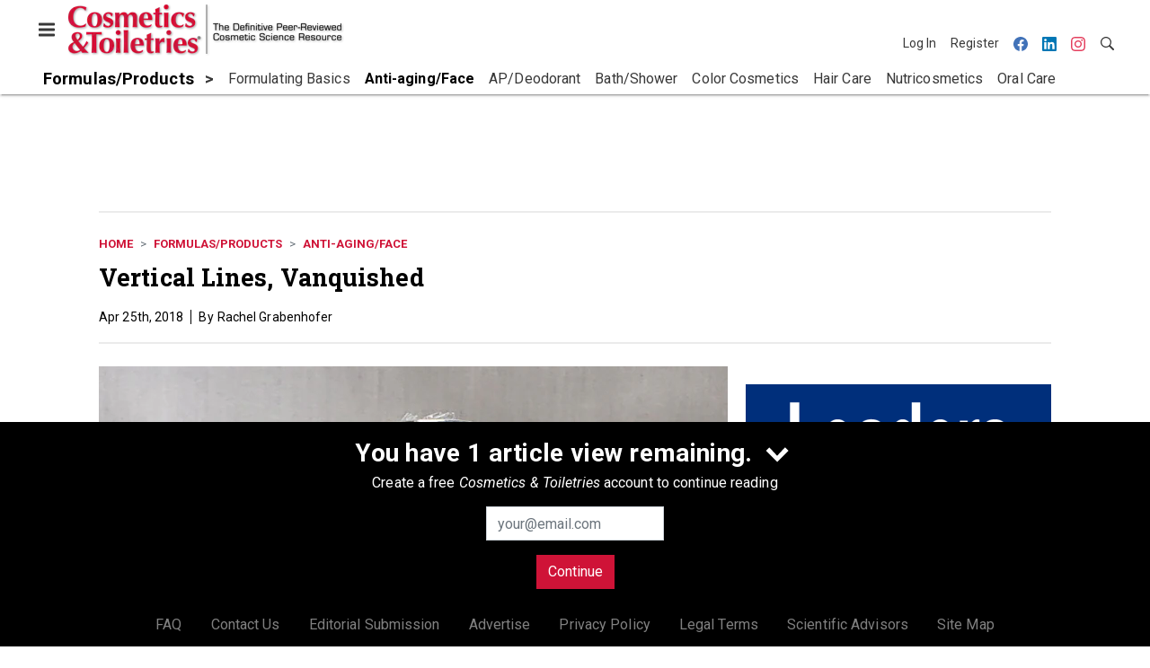

--- FILE ---
content_type: text/html; charset=utf-8
request_url: https://www.cosmeticsandtoiletries.com/formulas-products/anti-aging-face/news/21841164/vertical-lines-vanquished
body_size: 21238
content:
<!doctype html><html lang="en-us" dir="ltr"><head><meta charset="utf-8"><meta http-equiv="X-UA-Compatible" content="IE=edge"><meta name="viewport" content="width=device-width, initial-scale=1, shrink-to-fit=no"><link rel="preconnect" href="https://cdn.parameter1.com"><link rel="stylesheet" href="https://cdn.parameter1.com/web-assets/allured_all/5ec4407aa7124b22008b4569/v2.9.1/dist/css/main-bf95e528.css"><script>
  (function (i,r) { i['__p1defer'] = r; i[r] = i[r] || function () { var args = arguments; (i[r].q = i[r].q || []).push(args); if (args[0] === 'register' && args[1] && args[1].init) args[1].init(); } })(window, 'deferScript');
  deferScript('init', { debug: false });
  </script><link rel="modulepreload" href="https://cdn.parameter1.com/deferred-script-loader/v1.0.1/lib.min.js" as="script"><link rel="modulepreload" href="https://cdn.parameter1.com/web-assets/allured_all/5ec4407aa7124b22008b4569/v2.9.1/dist/js/assets/index-b0de5102.js" as="script" data-dsl-name="marko-web-core"><script>deferScript('register', { name: 'marko-web-core', src: 'https://cdn.parameter1.com/web-assets/allured_all/5ec4407aa7124b22008b4569/v2.9.1/dist/js/assets/index-b0de5102.js', esm: true, on: 'ready', requestFrame: false, targetTag: 'body', init: function() { var w = window; w.markoCompQueue = w.markoCompQueue || []; var name = 'CMSBrowserComponents', methods = ['load', 'loadComponent'], queue = function(method) { return function() { w.markoCompQueue.push([method, arguments]) } }; w[name] = w[name] || {}; for (var i = 0; i < methods.length; i++) { var method = methods[i]; w[name][method] = w[name][method] || queue(method); } }, initOnly: false, onScriptBuild: function(script) {  }, onScriptLoad: function() { window.markoCompQueue.flush(); }, attrs: {}, delayMs: undefined });</script><link rel="preload" href="https://cdn.parameter1.com/lazysizes/v5.3.2.js" as="script" data-dsl-name="lazysizes"><script>deferScript('register', { name: 'lazysizes', src: 'https://cdn.parameter1.com/lazysizes/v5.3.2.js', esm: false, on: 'ready', requestFrame: false, targetTag: 'body', init: function() {  }, initOnly: false, onScriptBuild: function(script) {  }, onScriptLoad: function() {  }, attrs: {}, delayMs: undefined });</script><script nomodule src="https://cdn.parameter1.com/lazysizes/v5.3.2.js" data-dsl-name="lazysizes" async defer></script><script nomodule>
      document.createElement("picture");
    </script><script nomodule src="https://cdnjs.cloudflare.com/ajax/libs/picturefill/3.0.3/picturefill.min.js" async></script><link rel="shortcut icon" href="/favicon.ico"><link rel="modulepreload" href="https://cdn.parameter1.com/p1-events/v1.5.0/lib.min.js" as="script" data-dsl-name="p1events"><script>deferScript('register', { name: 'p1events', src: 'https://cdn.parameter1.com/p1-events/v1.5.0/lib.min.js', esm: true, on: 'load', requestFrame: true, targetTag: 'body', init: function() { var i = window, r = 'p1events'; i['__p1e'] = r; i[r] = i[r] || function() { (i[r].q = i[r].q || []).push(arguments); }; }, initOnly: false, onScriptBuild: function(script) {  }, onScriptLoad: function() {  }, attrs: {}, delayMs: undefined });</script><script>p1events('init', { tenant: 'allured', realm: '5ec4407aa7124b22008b4569', env: 'production', debug: false, uri: 'https://events.parameter1.com/default/p1-website-events-enqueue', cookieDomain: 'cosmeticsandtoiletries.com', identityQueryBuilder: function(query, cookies) {  function cleanOlyticsId(value) { if (!value) return null; var cleaned = value.replace(/"/g, ''); if (cleaned === 'null') return null; return /^[A-Z0-9]{15}$/.test(cleaned) ? cleaned : null; }  var incomingId = cleanOlyticsId(query.oly_enc_id); var currentId = cleanOlyticsId(cookies.oly_enc_id); var id = incomingId || currentId; if (id) return 'omeda.allucd.customer*' + id + '~encrypted';  }, enableMindfulPlugin: false, mindfulPluginOptions: {}, enableGamPlugin: true, gamPluginOptions: {} });</script><link rel="preload" href="https://securepubads.g.doubleclick.net/tag/js/gpt.js" as="script" data-dsl-name="googletag"><script>deferScript('register', { name: 'googletag', src: 'https://securepubads.g.doubleclick.net/tag/js/gpt.js', esm: false, on: 'load', requestFrame: true, targetTag: 'body', init: function() { window.googletag = window.googletag || {}; window.googletag.cmd = window.googletag.cmd || []; }, initOnly: false, onScriptBuild: function(script) {  }, onScriptLoad: function() {  }, attrs: {}, delayMs: undefined });</script><script nomodule src="https://securepubads.g.doubleclick.net/tag/js/gpt.js" data-dsl-name="googletag" async defer></script><link rel="preload" href="https://www.googletagmanager.com/gtm.js?id=GTM-K8R4SF7" as="script" data-dsl-name="dataLayer_GTM-K8R4SF7"><script>deferScript('register', { name: 'dataLayer_GTM-K8R4SF7', src: 'https://www.googletagmanager.com/gtm.js?id=GTM-K8R4SF7', esm: false, on: 'load', requestFrame: true, targetTag: 'body', init: function() { var w = window, l = 'dataLayer'; w[l] = w[l] || []; }, initOnly: false, onScriptBuild: function(script) {  }, onScriptLoad: function() {  }, attrs: {}, delayMs: undefined });</script><script nomodule src="https://www.googletagmanager.com/gtm.js?id=GTM-K8R4SF7" data-dsl-name="dataLayer_GTM-K8R4SF7" async defer></script><link rel="modulepreload" href="https://cdn.parameter1.com/native-x/v1.2.0/lib.min.js" as="script" data-dsl-name="fortnight"><script>deferScript('register', { name: 'fortnight', src: 'https://cdn.parameter1.com/native-x/v1.2.0/lib.min.js', esm: true, on: 'load', requestFrame: true, targetTag: 'body', init: function() { var i = window, r = 'fortnight'; i['FortnightObject'] = r; i[r] = i[r] || function() { (i[r].q = i[r].q || []).push(arguments); }; }, initOnly: false, onScriptBuild: function(script) {  }, onScriptLoad: function() {  }, attrs: {}, delayMs: undefined });</script><script>fortnight('init', { domain: 'https://delivery.mindfulcms.com/allured/default/compat/native-website' });</script><link rel="preload" href="https://olytics.omeda.com/olytics/js/v3/p/olytics.min.js" as="script" data-dsl-name="olytics"><script>deferScript('register', { name: 'olytics', src: 'https://olytics.omeda.com/olytics/js/v3/p/olytics.min.js', esm: false, on: 'load', requestFrame: true, targetTag: 'body', init: function() {  window.olytics || (window.olytics = []), window.olytics.methods = ['fire', 'confirm'], window.olytics.factory = function(i) { return function() { var t = Array.prototype.slice.call(arguments); return t.unshift(i), window.olytics.push(t), window.olytics } }; for (var i = 0; i < window.olytics.methods.length; i++) { var method = window.olytics.methods[i]; window.olytics[method] = window.olytics.factory(method) }  }, initOnly: false, onScriptBuild: function(script) {  olytics.load = function(i) { if (!document.getElementById('olyticsImport')) { window.a = window.olytics; script.id = 'olyticsImport'; var o = ''; void 0 !== i && void 0 !== i.oid && (o = i.oid), script.setAttribute('data-oid', o), script.addEventListener('load', function(t) { for (olytics.initialize({ Olytics: i }); window.a.length > 0;) { var o = window.a.shift(), s = o.shift(); olytics[s] && olytics[s].apply(olytics, o) } }, !1); } }; olytics.load({ oid: '6fc6518d77df4f9588b37321093fccf6' });  }, onScriptLoad: function() {  }, attrs: {}, delayMs: undefined });</script><script nomodule src="https://olytics.omeda.com/olytics/js/v3/p/olytics.min.js" data-dsl-name="olytics" async defer></script><script>dataLayer.push({"site":{"id":"5ec4407aa7124b22008b4569","name":"Cosmetics & Toiletries","origin":"https://www.cosmeticsandtoiletries.com"}});</script><title>Vertical Lines, Vanquished | Cosmetics &amp; Toiletries</title><meta name="description" property="og:description" item-prop="description" content="This product takes anti-aging one step further with an ingredient that reportedly helps to re-establish the connections between the cell nucleus and the extracellular matrix"><link rel="canonical" href="https://www.cosmeticsandtoiletries.com/formulas-products/anti-aging-face/news/21841164/vertical-lines-vanquished"><meta property="og:title" item-prop="name" content="Vertical Lines, Vanquished"><meta name="image" property="og:image" item-prop="image" content="https://img.cosmeticsandtoiletries.com/files/base/allured/all/image/2018/04/ct.ElyseeFountainofYouth850.png?auto=format%2Ccompress&fit=max&q=70&w=1200"><meta property="og:url" content="https://www.cosmeticsandtoiletries.com/formulas-products/anti-aging-face/news/21841164/vertical-lines-vanquished"><meta property="og:site_name" content="Cosmetics & Toiletries"><meta property="og:locale" content="en"><meta name="twitter:card" content="summary_large_image"><meta name="twitter:title" content="Vertical Lines, Vanquished"><meta name="twitter:description" content="This product takes anti-aging one step further with an ingredient that reportedly helps to re-establish the connections between the cell nucleus and the extracellular matrix"><meta name="twitter:image" content="https://img.cosmeticsandtoiletries.com/files/base/allured/all/image/2018/04/ct.ElyseeFountainofYouth850.png?auto=format%2Ccompress&fit=max&q=70&w=1200"><meta property="og:type" content="article"><meta property="article:published_time" content="Apr 25th, 2018"><meta property="article:modified_time" content="Apr 25th, 2018"><script type="application/ld+json">
        {"@context":"https://schema.org","@type":"NewsArticle","mainEntityOfPage":{"@type":"WebPage","@id":"https://www.cosmeticsandtoiletries.com/formulas-products/anti-aging-face/news/21841164/vertical-lines-vanquished"},"headline":"Vertical Lines, Vanquished","name":"Vertical Lines, Vanquished","description":"This product takes anti-aging one step further with an ingredient that reportedly helps to re-establish the connections between the cell nucleus and the extracellular matrix","thumbnailUrl":"https://img.cosmeticsandtoiletries.com/files/base/allured/all/image/2018/04/ct.ElyseeFountainofYouth850.png?auto=format%2Ccompress&fit=max&q=70&w=1200","image":["https://img.cosmeticsandtoiletries.com/files/base/allured/all/image/2018/04/ct.ElyseeFountainofYouth850x42.png?auto=format%2Ccompress&fit=max&q=70&w=1200","https://img.cosmeticsandtoiletries.com/files/base/allured/all/image/2018/04/ct.ElyseeFountainofYouth850.png?auto=format%2Ccompress&fit=max&q=70&w=1200"],"datePublished":"2018-04-25T21:55:03.000Z","dateModified":"2018-04-25T21:55:03.000Z","url":"https://www.cosmeticsandtoiletries.com/formulas-products/anti-aging-face/news/21841164/vertical-lines-vanquished"}
      </script><script>dataLayer.push({"labels":["Task Path: Developing","Task Path: Formulating","Task Path: Research"],"isSponsored":false,"isContentGated":false,"websiteTopicPaths":["CT > Formulas/Products > Anti-aging/Face","CT > Formulas/Products > Skin Care","GCI > Brands & Products > Skin Care"],"primaryTopicPath":"CT > Formulas/Products > Anti-aging/Face","primarySite":"CT","websiteTopics":["Anti-aging/Face","Skin Care"],"relatedCompanies":[],"page_type":"content","canonical_path":"/formulas-products/anti-aging-face/news/21841164/vertical-lines-vanquished","query_string":"","content":{"id":21841164,"type":"news","name":"Vertical Lines, Vanquished","published":"2018-04-25T21:55:03.000Z","labels":["Task Path: Developing","Task Path: Formulating","Task Path: Research"],"userRegistration":{"isCurrentlyRequired":false,"accessLevels":[],"__typename":"ContentUserRegistration"}},"created_by":{"id":"5f2093b0ef1c6c6a0cd4b9ff","username":"api.import","firstName":"API","lastName":"Import"},"company":{},"section":{"id":77191,"name":"Anti-aging/Face","alias":"formulas-products/anti-aging-face","fullName":"Formulas/Products > Anti-aging/Face"},"section_hierarchy":[{"id":77169,"name":"Formulas/Products","alias":"formulas-products"},{"id":77191,"name":"Anti-aging/Face","alias":"formulas-products/anti-aging-face"}],"taxonomy":[{"id":3199456,"type":"Tag","name":"ungatedContent","fullName":"Tag: ungatedContent (3199456)"}],"authors":[],"schedules":[{"id":77191,"name":"Anti-aging/Face"},{"id":77198,"name":"Skin Care"},{"id":77305,"name":"Skin Care"}],"emailSchedules":[],"magazineSchedules":[]});</script><script>
    p1events('track', {"action":"View","category":"Content","entity":{"id":21841164,"ns":"base.allured-all.content-news","name":"Vertical Lines, Vanquished","props":{"type":"news","published":1524693303000},"refs":{"primarySection":{"id":77191,"ns":"base.allured-all.website-section","name":"Formulas/Products > Anti-aging/Face","props":{"alias":"formulas-products/anti-aging-face"}},"company":null,"authors":[],"createdBy":null}}});
  </script><script>googletag.cmd.push(function() { googletag.pubads().setTargeting('cont_id', '21841164').setTargeting('cont_type', 'news'); });</script><script>dataLayer.push({"user":{"state":"anonymous"}});</script><script>dataLayer.push({"gtm.start":1769762484970,"event":"gtm.js"});</script><script>googletag.cmd.push(function() { googletag.pubads().enableSingleRequest(); googletag.pubads().collapseEmptyDivs(); googletag.pubads().setTargeting('path', '/formulas-products/anti-aging-face/news/21841164/vertical-lines-vanquished').setTargeting('host', 'www|cosmeticsandtoiletries|com').setTargeting('env', 'production'); googletag.enableServices(); });</script><script>googletag.cmd.push(function() { googletag.pubads().setTargeting('uri', '/formulas-products/anti-aging-face/news/21841164/vertical-lines-vanquished'); });</script><script>((w, f, j) => { const dl = w.dataLayer; const gt = w.googletag; const q = {}; const c = async (e) => { if (q[e]) return; q[e] = true; const r = await f(`/__bs/${e}`, { method: 'POST' }); f(`/__bs/${e}/s`, { method: 'POST', headers: { ...j.parse(r.headers.get('x-send') || '{}'), 'x-debug': w.location.search.includes('bsdbg'), 'x-status': r.status }, body: '{}' }); }; if (dl && 'push' in dl) { dl.push({ event: 'bs.gtmLoad', eventCallback: () => c('gtm') }); } if (gt && gt.cmd && 'push' in gt.cmd) { gt.cmd.push(function() { gt.pubads().addEventListener('slotRequested', () => c('gam')) }) }; })(window, fetch, JSON);</script></head><body><div id="vue-1769762484970-854"></div><script class="component" data-name="OmedaIdentityXRapidIdentify">CMSBrowserComponents.load({ el: '#vue-1769762484970-854', name: 'OmedaIdentityXRapidIdentify', props: {}, hydrate: false, skipWhenExists: false });</script><div id="vue-1769762484971-601"></div><script class="component" data-name="LeadersP1EventsTracker">CMSBrowserComponents.load({ el: '#vue-1769762484971-601', name: 'LeadersP1EventsTracker', props: {"baseTenantKey":"allured_all"}, hydrate: false, skipWhenExists: false });</script><div id="vue-1769762484971-938"></div><script class="component" data-name="LeadersGTMTracker">CMSBrowserComponents.load({ el: '#vue-1769762484971-938', name: 'LeadersGTMTracker', props: {}, hydrate: false, skipWhenExists: false });</script><aside id="leaders-dropdown-portal-target" class="leaders-dropdown-portal"></aside><div id="vue-1769762484971-627"></div><script class="component" data-name="RevealAdListener">CMSBrowserComponents.load({ el: '#vue-1769762484971-627', name: 'RevealAdListener', props: {"selectAllTargets":true}, hydrate: false, skipWhenExists: false });</script><div id="vue-1769762484971-690"></div><script class="component" data-name="TriggerScreenChangeEvent">CMSBrowserComponents.load({ el: '#vue-1769762484971-690', name: 'TriggerScreenChangeEvent', props: {}, hydrate: false, skipWhenExists: false });</script><div id="vue-1769762484971-471"></div><script class="component" data-name="GTMTrackBusEvent">CMSBrowserComponents.load({ el: '#vue-1769762484971-471', name: 'GTMTrackBusEvent', props: {"on":"screen_change"}, hydrate: false, skipWhenExists: false });</script><div id="vue-1769762484971-170"></div><script class="component" data-name="GTMTrackLoadMore">CMSBrowserComponents.load({ el: '#vue-1769762484971-170', name: 'GTMTrackLoadMore', props: {}, hydrate: false, skipWhenExists: false });</script><header class="site-header"><nav class="site-navbar site-navbar--secondary"><div class="site-navbar__container"><div type="button" aria-label="Menu" id="vue-1769762484975-371" class="site-navbar__toggler"><span class="marko-web-icon marko-web-icon--lg marko-web-icon--three-bars"><svg xmlns="http://www.w3.org/2000/svg" width="12" height="16" viewBox="0 0 12 16"><path fill-rule="evenodd" d="M11.41 9H.59C0 9 0 8.59 0 8c0-.59 0-1 .59-1H11.4c.59 0 .59.41.59 1 0 .59 0 1-.59 1h.01zm0-4H.59C0 5 0 4.59 0 4c0-.59 0-1 .59-1H11.4c.59 0 .59.41.59 1 0 .59 0 1-.59 1h.01zM.59 11H11.4c.59 0 .59.41.59 1 0 .59 0 1-.59 1H.59C0 13 0 12.59 0 12c0-.59 0-1 .59-1z"/></svg></span></div><script class="component" data-name="DefaultThemeMenuToggleButton">CMSBrowserComponents.load({ el: '#vue-1769762484975-371', name: 'DefaultThemeMenuToggleButton', props: {"className":"site-navbar__toggler","targets":[".site-menu"],"toggleClass":"site-menu--open","iconModifiers":["lg"],"iconName":"three-bars","initiallyExpanded":false,"buttonLabel":"Menu"}, hydrate: true, skipWhenExists: false });</script><a href="/" class="site-navbar__brand"><img class="site-navbar__logo" alt="Cosmetics & Toiletries" src="https://img.cosmeticsandtoiletries.com/files/base/allured/all/image/static/ct_logo.png?h=55&auto=format,compress" srcset="https://img.cosmeticsandtoiletries.com/files/base/allured/all/image/static/ct_logo.png?h=55&auto=format,compress&dpr=2 2x"></a><ul class="site-navbar__items site-navbar__items--tertiary"><li class="site-navbar__item site-navbar__item--user"><a href="/user/login" class="site-navbar__link"><span class="site-navbar__label">Log In</span></a></li><li class="site-navbar__item site-navbar__item--user"><a href="/user/register" class="site-navbar__link"><span class="site-navbar__label">Register</span></a></li><li class="site-navbar__item site-navbar__item--social-icon"><a href="https://www.facebook.com/CandTmagazine" target="_blank" class="site-navbar__link" rel="noopener"><span class="marko-web-icon marko-web-icon--facebook site-navbar__icon"><svg role="img" viewBox="0 0 24 24" xmlns="http://www.w3.org/2000/svg"><title>Facebook icon</title><path d="M23.9981 11.9991C23.9981 5.37216 18.626 0 11.9991 0C5.37216 0 0 5.37216 0 11.9991C0 17.9882 4.38789 22.9522 10.1242 23.8524V15.4676H7.07758V11.9991H10.1242V9.35553C10.1242 6.34826 11.9156 4.68714 14.6564 4.68714C15.9692 4.68714 17.3424 4.92149 17.3424 4.92149V7.87439H15.8294C14.3388 7.87439 13.8739 8.79933 13.8739 9.74824V11.9991H17.2018L16.6698 15.4676H13.8739V23.8524C19.6103 22.9522 23.9981 17.9882 23.9981 11.9991Z"/></svg></span></a></li><li class="site-navbar__item site-navbar__item--social-icon"><a href="https://www.linkedin.com/company/cosmeticsandtoiletries/" target="_blank" class="site-navbar__link" rel="noopener"><span class="marko-web-icon marko-web-icon--linkedin site-navbar__icon"><svg role="img" viewBox="0 0 24 24" xmlns="http://www.w3.org/2000/svg"><title>LinkedIn icon</title><path d="M20.447 20.452h-3.554v-5.569c0-1.328-.027-3.037-1.852-3.037-1.853 0-2.136 1.445-2.136 2.939v5.667H9.351V9h3.414v1.561h.046c.477-.9 1.637-1.85 3.37-1.85 3.601 0 4.267 2.37 4.267 5.455v6.286zM5.337 7.433c-1.144 0-2.063-.926-2.063-2.065 0-1.138.92-2.063 2.063-2.063 1.14 0 2.064.925 2.064 2.063 0 1.139-.925 2.065-2.064 2.065zm1.782 13.019H3.555V9h3.564v11.452zM22.225 0H1.771C.792 0 0 .774 0 1.729v20.542C0 23.227.792 24 1.771 24h20.451C23.2 24 24 23.227 24 22.271V1.729C24 .774 23.2 0 22.222 0h.003z"/></svg></span></a></li><li class="site-navbar__item site-navbar__item--social-icon"><a href="https://www.instagram.com/cosmeticsandtoiletries/" target="_blank" class="site-navbar__link" rel="noopener"><span class="marko-web-icon marko-web-icon--instagram site-navbar__icon"><svg role="img" viewBox="0 0 24 24" xmlns="http://www.w3.org/2000/svg"><title>Instagram icon</title><path d="M12 0C8.74 0 8.333.015 7.053.072 5.775.132 4.905.333 4.14.63c-.789.306-1.459.717-2.126 1.384S.935 3.35.63 4.14C.333 4.905.131 5.775.072 7.053.012 8.333 0 8.74 0 12s.015 3.667.072 4.947c.06 1.277.261 2.148.558 2.913.306.788.717 1.459 1.384 2.126.667.666 1.336 1.079 2.126 1.384.766.296 1.636.499 2.913.558C8.333 23.988 8.74 24 12 24s3.667-.015 4.947-.072c1.277-.06 2.148-.262 2.913-.558.788-.306 1.459-.718 2.126-1.384.666-.667 1.079-1.335 1.384-2.126.296-.765.499-1.636.558-2.913.06-1.28.072-1.687.072-4.947s-.015-3.667-.072-4.947c-.06-1.277-.262-2.149-.558-2.913-.306-.789-.718-1.459-1.384-2.126C21.319 1.347 20.651.935 19.86.63c-.765-.297-1.636-.499-2.913-.558C15.667.012 15.26 0 12 0zm0 2.16c3.203 0 3.585.016 4.85.071 1.17.055 1.805.249 2.227.415.562.217.96.477 1.382.896.419.42.679.819.896 1.381.164.422.36 1.057.413 2.227.057 1.266.07 1.646.07 4.85s-.015 3.585-.074 4.85c-.061 1.17-.256 1.805-.421 2.227-.224.562-.479.96-.899 1.382-.419.419-.824.679-1.38.896-.42.164-1.065.36-2.235.413-1.274.057-1.649.07-4.859.07-3.211 0-3.586-.015-4.859-.074-1.171-.061-1.816-.256-2.236-.421-.569-.224-.96-.479-1.379-.899-.421-.419-.69-.824-.9-1.38-.165-.42-.359-1.065-.42-2.235-.045-1.26-.061-1.649-.061-4.844 0-3.196.016-3.586.061-4.861.061-1.17.255-1.814.42-2.234.21-.57.479-.96.9-1.381.419-.419.81-.689 1.379-.898.42-.166 1.051-.361 2.221-.421 1.275-.045 1.65-.06 4.859-.06l.045.03zm0 3.678c-3.405 0-6.162 2.76-6.162 6.162 0 3.405 2.76 6.162 6.162 6.162 3.405 0 6.162-2.76 6.162-6.162 0-3.405-2.76-6.162-6.162-6.162zM12 16c-2.21 0-4-1.79-4-4s1.79-4 4-4 4 1.79 4 4-1.79 4-4 4zm7.846-10.405c0 .795-.646 1.44-1.44 1.44-.795 0-1.44-.646-1.44-1.44 0-.794.646-1.439 1.44-1.439.793-.001 1.44.645 1.44 1.439z"/></svg></span></a></li><li class="site-navbar__item"><a href="/search" class="site-navbar__link"><span title="Search" class="marko-web-icon marko-web-icon--search site-navbar__icon"><svg xmlns="http://www.w3.org/2000/svg" width="16" height="16" viewBox="0 0 16 16"><path fill-rule="evenodd" d="M15.7 13.3l-3.81-3.83A5.93 5.93 0 0 0 13 6c0-3.31-2.69-6-6-6S1 2.69 1 6s2.69 6 6 6c1.3 0 2.48-.41 3.47-1.11l3.83 3.81c.19.2.45.3.7.3.25 0 .52-.09.7-.3a.996.996 0 0 0 0-1.41v.01zM7 10.7c-2.59 0-4.7-2.11-4.7-4.7 0-2.59 2.11-4.7 4.7-4.7 2.59 0 4.7 2.11 4.7 4.7 0 2.59-2.11 4.7-4.7 4.7z"/></svg></span></a></li></ul></div></nav><nav class="site-navbar site-navbar--primary"><div class="site-navbar__container"><ul class="site-navbar__items site-navbar__items--primary"><li class="site-navbar__item site-navbar__item--parent site-navbar__item--active"><a href="/formulas-products" class="site-navbar__link site-navbar__link--active"><span class="site-navbar__label">Formulas/Products</span></a></li><li class="site-navbar__item site-navbar__item--subtopic"><a href="/formulas-products/formulating-basics" class="site-navbar__link"><span class="site-navbar__label">Formulating Basics</span></a></li><li class="site-navbar__item site-navbar__item--subtopic site-navbar__item--active"><a href="/formulas-products/anti-aging-face" class="site-navbar__link site-navbar__link--active"><span class="site-navbar__label">Anti-aging/Face</span></a></li><li class="site-navbar__item site-navbar__item--subtopic"><a href="/formulas-products/ap-deodorant" class="site-navbar__link"><span class="site-navbar__label">AP/Deodorant</span></a></li><li class="site-navbar__item site-navbar__item--subtopic"><a href="/formulas-products/bath-shower" class="site-navbar__link"><span class="site-navbar__label">Bath/Shower</span></a></li><li class="site-navbar__item site-navbar__item--subtopic"><a href="/formulas-products/color-cosmetics" class="site-navbar__link"><span class="site-navbar__label">Color Cosmetics</span></a></li><li class="site-navbar__item site-navbar__item--subtopic"><a href="/formulas-products/hair-care" class="site-navbar__link"><span class="site-navbar__label">Hair Care</span></a></li><li class="site-navbar__item site-navbar__item--subtopic"><a href="/formulas-products/nutricosmetics" class="site-navbar__link"><span class="site-navbar__label">Nutricosmetics</span></a></li><li class="site-navbar__item site-navbar__item--subtopic"><a href="/formulas-products/oral-care" class="site-navbar__link"><span class="site-navbar__label">Oral Care</span></a></li><li class="site-navbar__item site-navbar__item--subtopic"><a href="/formulas-products/skin-care" class="site-navbar__link"><span class="site-navbar__label">Skin Care</span></a></li><li class="site-navbar__item site-navbar__item--subtopic site-navbar__item--subtopic-last"><a href="/formulas-products/sun-care" class="site-navbar__link"><span class="site-navbar__label">Sun Care</span></a></li></ul></div></nav></header><aside class="site-menu"><div class="site-menu__contents"><div class="site-menu__section"><div class="site-menu__header">Topics</div><ul class="site-menu__items"><li class="site-menu__item site-menu__item--parent"><a href="/cosmetic-ingredients" class="site-menu__link"><span class="site-menu__label">Cosmetic Ingredients</span></a></li><li class="site-menu__item site-menu__item--parent site-menu__item--active"><a href="/formulas-products" class="site-menu__link site-menu__link--active"><span class="site-menu__label">Formulas/Products</span></a></li><li class="site-menu__item site-menu__item--subtopic"><a href="/formulas-products/formulating-basics" class="site-menu__link"><span class="site-menu__label">Formulating Basics</span></a></li><li class="site-menu__item site-menu__item--subtopic site-menu__item--active"><a href="/formulas-products/anti-aging-face" class="site-menu__link site-menu__link--active"><span class="site-menu__label">Anti-aging/Face</span></a></li><li class="site-menu__item site-menu__item--subtopic"><a href="/formulas-products/ap-deodorant" class="site-menu__link"><span class="site-menu__label">AP/Deodorant</span></a></li><li class="site-menu__item site-menu__item--subtopic"><a href="/formulas-products/bath-shower" class="site-menu__link"><span class="site-menu__label">Bath/Shower</span></a></li><li class="site-menu__item site-menu__item--subtopic"><a href="/formulas-products/color-cosmetics" class="site-menu__link"><span class="site-menu__label">Color Cosmetics</span></a></li><li class="site-menu__item site-menu__item--subtopic"><a href="/formulas-products/hair-care" class="site-menu__link"><span class="site-menu__label">Hair Care</span></a></li><li class="site-menu__item site-menu__item--subtopic"><a href="/formulas-products/nutricosmetics" class="site-menu__link"><span class="site-menu__label">Nutricosmetics</span></a></li><li class="site-menu__item site-menu__item--subtopic"><a href="/formulas-products/oral-care" class="site-menu__link"><span class="site-menu__label">Oral Care</span></a></li><li class="site-menu__item site-menu__item--subtopic"><a href="/formulas-products/skin-care" class="site-menu__link"><span class="site-menu__label">Skin Care</span></a></li><li class="site-menu__item site-menu__item--subtopic site-menu__item--subtopic-last"><a href="/formulas-products/sun-care" class="site-menu__link"><span class="site-menu__label">Sun Care</span></a></li><li class="site-menu__item site-menu__item--parent"><a href="/research" class="site-menu__link"><span class="site-menu__label">Research</span></a></li><li class="site-menu__item site-menu__item--parent"><a href="/regulations" class="site-menu__link"><span class="site-menu__label">Regulations</span></a></li><li class="site-menu__item site-menu__item--parent"><a href="/testing" class="site-menu__link"><span class="site-menu__label">Testing</span></a></li><li class="site-menu__item site-menu__item--parent"><a href="/news" class="site-menu__link"><span class="site-menu__label">News</span></a></li><li class="site-menu__item"><a href="/leaders" class="site-menu__link"><span class="site-menu__label">Leaders</span></a></li><li class="site-menu__item site-menu__item--parent"><a href="/multimedia" class="site-menu__link"><span class="site-menu__label">Multimedia</span></a></li><li class="site-menu__item"><a href="/calendar" class="site-menu__link"><span class="site-menu__label">Calendar</span></a></li><li class="site-menu__item"><a href="/polls" class="site-menu__link"><span class="site-menu__label">Polls</span></a></li><li class="site-menu__item site-menu__item--navLogo site-menu__item--navLogoAlles"><a href="https://alleawards.com/" target="_blank" class="site-menu__link" rel="noopener"><span class="site-menu__label"><img src=https://img.cosmeticsandtoiletries.com/files/base/allured/all/image/static/ct_alles_nav_logo_v1.png?h=37&auto=format,compress srcset=https://img.cosmeticsandtoiletries.com/files/base/allured/all/image/static/ct_alles_nav_logo_v1.png?h=37&auto=format,compress&dpr=2 2x class="navLogo navLogoAlles" title="C&T Alle Awards" alt="C&T Alle Awards" /></span></a></li></ul></div><div class="site-menu__section"><div class="site-menu__header">Magazine</div><ul class="site-menu__items"><li class="site-menu__item"><a href="/magazine/advisory-board" class="site-menu__link"><span class="site-menu__label">Advisory Board</span></a></li><li class="site-menu__item"><a href="/page/author-guidelines" class="site-menu__link"><span class="site-menu__label">Author Guidelines</span></a></li><li class="site-menu__item"><a href="/magazine" class="site-menu__link"><span class="site-menu__label">Past Issues</span></a></li><li class="site-menu__item"><a href="/roundups" class="site-menu__link"><span class="site-menu__label">Product Roundup</span></a></li><li class="site-menu__item"><a href="https://subscribe.dragonforms.com/CTNEW" target="_blank" class="site-menu__link" rel="noopener"><span class="site-menu__label">Subscribe</span></a></li></ul></div><div class="site-menu__section"><div class="site-menu__header">User Tools</div><ul class="site-menu__items"><li class="site-menu__item site-menu__item--user"><a href="/user/login" class="site-menu__link"><span class="site-menu__label">Log In</span></a></li><li class="site-menu__item site-menu__item--user"><a href="/user/register" class="site-menu__link"><span class="site-menu__label">Register</span></a></li><li class="site-menu__item"><a href="/page/faqs" class="site-menu__link"><span class="site-menu__label">FAQ</span></a></li><li class="site-menu__item"><a href="/contact-us" class="site-menu__link"><span class="site-menu__label">Contact Us</span></a></li><li class="site-menu__item"><a href="/page/editorial-submission" class="site-menu__link"><span class="site-menu__label">Editorial Submission</span></a></li><li class="site-menu__item"><a href="https://www.allured.com/cosmetics-toiletries-media-kit-request/" target="_blank" class="site-menu__link" rel="noopener"><span class="site-menu__label">Advertise</span></a></li><li class="site-menu__item"><a href="https://www.allured.com/privacy-policy/" target="_blank" class="site-menu__link" rel="noopener"><span class="site-menu__label">Privacy Policy</span></a></li><li class="site-menu__item"><a href="https://www.allured.com/legal-terms" target="_blank" class="site-menu__link" rel="noopener"><span class="site-menu__label">Legal Terms</span></a></li></ul></div><div class="site-menu__section site-menu__section--social-icons"><a href="https://www.facebook.com/CandTmagazine" title="Visit us on Facebook" class="social-icon-link"><span class="marko-web-icon marko-web-icon--xl marko-web-icon--facebook"><svg role="img" viewBox="0 0 24 24" xmlns="http://www.w3.org/2000/svg"><title>Facebook icon</title><path d="M23.9981 11.9991C23.9981 5.37216 18.626 0 11.9991 0C5.37216 0 0 5.37216 0 11.9991C0 17.9882 4.38789 22.9522 10.1242 23.8524V15.4676H7.07758V11.9991H10.1242V9.35553C10.1242 6.34826 11.9156 4.68714 14.6564 4.68714C15.9692 4.68714 17.3424 4.92149 17.3424 4.92149V7.87439H15.8294C14.3388 7.87439 13.8739 8.79933 13.8739 9.74824V11.9991H17.2018L16.6698 15.4676H13.8739V23.8524C19.6103 22.9522 23.9981 17.9882 23.9981 11.9991Z"/></svg></span></a><a href="https://www.linkedin.com/company/cosmeticsandtoiletries/" title="Visit us on Linkedin" class="social-icon-link"><span class="marko-web-icon marko-web-icon--xl marko-web-icon--linkedin"><svg role="img" viewBox="0 0 24 24" xmlns="http://www.w3.org/2000/svg"><title>LinkedIn icon</title><path d="M20.447 20.452h-3.554v-5.569c0-1.328-.027-3.037-1.852-3.037-1.853 0-2.136 1.445-2.136 2.939v5.667H9.351V9h3.414v1.561h.046c.477-.9 1.637-1.85 3.37-1.85 3.601 0 4.267 2.37 4.267 5.455v6.286zM5.337 7.433c-1.144 0-2.063-.926-2.063-2.065 0-1.138.92-2.063 2.063-2.063 1.14 0 2.064.925 2.064 2.063 0 1.139-.925 2.065-2.064 2.065zm1.782 13.019H3.555V9h3.564v11.452zM22.225 0H1.771C.792 0 0 .774 0 1.729v20.542C0 23.227.792 24 1.771 24h20.451C23.2 24 24 23.227 24 22.271V1.729C24 .774 23.2 0 22.222 0h.003z"/></svg></span></a><a href="https://www.instagram.com/cosmeticsandtoiletries/" title="Visit us on Instagram" class="social-icon-link"><span class="marko-web-icon marko-web-icon--xl marko-web-icon--instagram"><svg role="img" viewBox="0 0 24 24" xmlns="http://www.w3.org/2000/svg"><title>Instagram icon</title><path d="M12 0C8.74 0 8.333.015 7.053.072 5.775.132 4.905.333 4.14.63c-.789.306-1.459.717-2.126 1.384S.935 3.35.63 4.14C.333 4.905.131 5.775.072 7.053.012 8.333 0 8.74 0 12s.015 3.667.072 4.947c.06 1.277.261 2.148.558 2.913.306.788.717 1.459 1.384 2.126.667.666 1.336 1.079 2.126 1.384.766.296 1.636.499 2.913.558C8.333 23.988 8.74 24 12 24s3.667-.015 4.947-.072c1.277-.06 2.148-.262 2.913-.558.788-.306 1.459-.718 2.126-1.384.666-.667 1.079-1.335 1.384-2.126.296-.765.499-1.636.558-2.913.06-1.28.072-1.687.072-4.947s-.015-3.667-.072-4.947c-.06-1.277-.262-2.149-.558-2.913-.306-.789-.718-1.459-1.384-2.126C21.319 1.347 20.651.935 19.86.63c-.765-.297-1.636-.499-2.913-.558C15.667.012 15.26 0 12 0zm0 2.16c3.203 0 3.585.016 4.85.071 1.17.055 1.805.249 2.227.415.562.217.96.477 1.382.896.419.42.679.819.896 1.381.164.422.36 1.057.413 2.227.057 1.266.07 1.646.07 4.85s-.015 3.585-.074 4.85c-.061 1.17-.256 1.805-.421 2.227-.224.562-.479.96-.899 1.382-.419.419-.824.679-1.38.896-.42.164-1.065.36-2.235.413-1.274.057-1.649.07-4.859.07-3.211 0-3.586-.015-4.859-.074-1.171-.061-1.816-.256-2.236-.421-.569-.224-.96-.479-1.379-.899-.421-.419-.69-.824-.9-1.38-.165-.42-.359-1.065-.42-2.235-.045-1.26-.061-1.649-.061-4.844 0-3.196.016-3.586.061-4.861.061-1.17.255-1.814.42-2.234.21-.57.479-.96.9-1.381.419-.419.81-.689 1.379-.898.42-.166 1.051-.361 2.221-.421 1.275-.045 1.65-.06 4.859-.06l.045.03zm0 3.678c-3.405 0-6.162 2.76-6.162 6.162 0 3.405 2.76 6.162 6.162 6.162 3.405 0 6.162-2.76 6.162-6.162 0-3.405-2.76-6.162-6.162-6.162zM12 16c-2.21 0-4-1.79-4-4s1.79-4 4-4 4 1.79 4 4-1.79 4-4 4zm7.846-10.405c0 .795-.646 1.44-1.44 1.44-.795 0-1.44-.646-1.44-1.44 0-.794.646-1.439 1.44-1.439.793-.001 1.44.645 1.44 1.439z"/></svg></span></a></div></div></aside><div class="content-meter content-meter--open "><div class="content-meter__bar" role="region" aria-label="Content Meter"><div id="vue-1769762485007-156"></div><script class="component" data-name="ContentMeterTrack">CMSBrowserComponents.load({ el: '#vue-1769762485007-156', name: 'ContentMeterTrack', props: {"displayGate":true,"displayOverlay":false,"entity":{"id":21841164,"ns":"base.allured-all.content-news","name":"Vertical Lines, Vanquished","props":{"type":"news","published":1524693303000}},"viewLimit":2,"views":1}, hydrate: false, skipWhenExists: false });</script><div class="content-meter__title"><div id="vue-1769762485007-732"></div><script class="component" data-name="SharedMenuToggleButton">CMSBrowserComponents.load({ el: '#vue-1769762485007-732', name: 'SharedMenuToggleButton', props: {"className":"content-meter__toggler","targets":[".content-meter"],"beforeExpanded":"You have 1 article view remaining.","beforeCollapsed":"Create a free account","toggleClass":"content-meter--open","iconModifiers":["xl"],"initiallyExpanded":true,"iconName":"chevron-up","expandedIconName":"chevron-down"}, hydrate: false, skipWhenExists: false });</script></div><p class="content-meter__call-to-action">Create a free <span class="content-meter__call-to-action--site-name">Cosmetics & Toiletries</span> account to continue reading</p><div class="content-meter__body"><div class="content-meter__login-form"><div id="vue-1769762485150-420"></div><script class="component" data-name="IdentityXLogin">CMSBrowserComponents.load({ el: '#vue-1769762485150-420', name: 'IdentityXLogin', props: {"additionalEventData":{"promoCode":"registration_meter","views":1,"viewLimit":2,"displayGate":true,"displayOverlay":false,"contentGateType":"metered"},"source":"content_meter_login","activeUser":{"email":null},"endpoints":{"authenticate":"/user/authenticate","changeEmail":"/user/changeEmail","login":"/user/login","logout":"/user/logout","register":"/user/register","profile":"/user/profile"},"customSelectFieldAnswers":[{"id":"618c0944c84b6000131c3a4d","hasAnswered":false,"answers":[],"field":{"id":"618c0944c84b6000131c3a4d","label":"Select your primary line of business","active":true,"required":true,"externalId":{"id":"omeda.allucd.demographic*8","namespace":{"provider":"omeda","tenant":"allucd","type":"demographic","__typename":"FieldInterfaceExternalNamespace"},"identifier":{"value":"8","type":null,"__typename":"FieldInterfaceExternalIdentifier"},"__typename":"FieldInterfaceExternalEntityId"},"multiple":false,"options":[{"id":"618c0944c84b6000131c3a53","label":"Consumer Products Marketer/Manufacturer","canWriteIn":false,"canSelect":true,"__typename":"SelectFieldOption"},{"id":"618c0944c84b6000131c3a52","label":"Contract Manufacturer","canWriteIn":false,"canSelect":true,"__typename":"SelectFieldOption"},{"id":"618c0944c84b6000131c3a50","label":"Ingredient Supplier/Distributor","canWriteIn":false,"canSelect":true,"__typename":"SelectFieldOption"},{"id":"618c0944c84b6000131c3a4f","label":"Testing, Equipment & Services","canWriteIn":false,"canSelect":true,"__typename":"SelectFieldOption"},{"id":"618c0944c84b6000131c3a51","label":"Consultancy","canWriteIn":false,"canSelect":true,"__typename":"SelectFieldOption"},{"id":"68e7d10a76a59f6d02570283","label":"Consumer/Enthusiast","canWriteIn":false,"canSelect":true,"__typename":"SelectFieldOption"},{"id":"618c0944c84b6000131c3a4e","label":"Allied to the Field","canWriteIn":false,"canSelect":true,"__typename":"SelectFieldOption"}],"__typename":"SelectField"}},{"id":"618c08b8c84b6000131c3a44","hasAnswered":false,"answers":[],"field":{"id":"618c08b8c84b6000131c3a44","label":"Select your job function","active":true,"required":true,"externalId":{"id":"omeda.allucd.demographic*4","namespace":{"provider":"omeda","tenant":"allucd","type":"demographic","__typename":"FieldInterfaceExternalNamespace"},"identifier":{"value":"4","type":null,"__typename":"FieldInterfaceExternalIdentifier"},"__typename":"FieldInterfaceExternalEntityId"},"multiple":false,"options":[{"id":"618c08b8c84b6000131c3a4b","label":"Research & Development Management","canWriteIn":false,"canSelect":true,"__typename":"SelectFieldOption"},{"id":"618c08b8c84b6000131c3a4a","label":"Corporate/General Management","canWriteIn":false,"canSelect":true,"__typename":"SelectFieldOption"},{"id":"618c08b8c84b6000131c3a4c","label":"Research & Development or Formulation","canWriteIn":false,"canSelect":true,"__typename":"SelectFieldOption"},{"id":"618c08b8c84b6000131c3a46","label":"Marketing/Sales","canWriteIn":false,"canSelect":true,"__typename":"SelectFieldOption"},{"id":"618c08b8c84b6000131c3a49","label":"Purchasing","canWriteIn":false,"canSelect":true,"__typename":"SelectFieldOption"},{"id":"618c08b8c84b6000131c3a48","label":"Consultant","canWriteIn":false,"canSelect":true,"__typename":"SelectFieldOption"},{"id":"618c08b8c84b6000131c3a47","label":"Manufacturing/Engineering","canWriteIn":false,"canSelect":true,"__typename":"SelectFieldOption"},{"id":"68e7cf35053f3049e5a86374","label":"Cosmetics & Personal Care Enthusiast","canWriteIn":false,"canSelect":true,"__typename":"SelectFieldOption"},{"id":"618c08b8c84b6000131c3a45","label":"Allied to Field","canWriteIn":false,"canSelect":true,"__typename":"SelectFieldOption"}],"__typename":"SelectField"}}],"customBooleanFieldAnswers":[{"id":"6205120680421173eb1406ab","hasAnswered":false,"answer":null,"value":null,"field":{"id":"6205120680421173eb1406ab","label":"Yes, I would like to begin/renew my subscription to <em>Cosmetics & Toiletries</em>.","active":false,"required":false,"externalId":{"id":"omeda.allucd.product*3","namespace":{"provider":"omeda","tenant":"allucd","type":"product","__typename":"FieldInterfaceExternalNamespace"},"identifier":{"value":"3","type":null,"__typename":"FieldInterfaceExternalIdentifier"},"__typename":"FieldInterfaceExternalEntityId"},"__typename":"BooleanField"}},{"id":"61f1593e3b5c50c9ccbc2298","hasAnswered":false,"answer":null,"value":null,"field":{"id":"61f1593e3b5c50c9ccbc2298","label":"I agree to allow Allured Business Media to use my information in accordance with their Privacy Policy. If I choose not to consent, my access to content may be limited. I understand that I may \"opt-out\" at any time by clicking on the link provided in <a href=\"https://www.allured.com/privacy-policy/\" target=\"_blank\" rel=\"noopener\">Allured's Privacy Policy</a>","active":true,"required":true,"externalId":{"id":"omeda.allucd.demographic*167","namespace":{"provider":"omeda","tenant":"allucd","type":"demographic","__typename":"FieldInterfaceExternalNamespace"},"identifier":{"value":"167","type":null,"__typename":"FieldInterfaceExternalIdentifier"},"__typename":"FieldInterfaceExternalEntityId"},"__typename":"BooleanField"}},{"id":"61f158508042113f8913f09f","hasAnswered":false,"answer":null,"value":null,"field":{"id":"61f158508042113f8913f09f","label":"I would like to receive information from <em>Cosmetics & Toiletries</em> trusted industry partners via email","active":true,"required":false,"externalId":{"id":"omeda.allucd.deploymentType*6","namespace":{"provider":"omeda","tenant":"allucd","type":"deploymentType","__typename":"FieldInterfaceExternalNamespace"},"identifier":{"value":"6","type":null,"__typename":"FieldInterfaceExternalIdentifier"},"__typename":"FieldInterfaceExternalEntityId"},"__typename":"BooleanField"}},{"id":"61f157f280421147b013f09e","hasAnswered":false,"answer":null,"value":null,"field":{"id":"61f157f280421147b013f09e","label":"I would like to receive information and special offers from <em>Cosmetics & Toiletries</em> via email","active":true,"required":false,"externalId":{"id":"omeda.allucd.deploymentType*4","namespace":{"provider":"omeda","tenant":"allucd","type":"deploymentType","__typename":"FieldInterfaceExternalNamespace"},"identifier":{"value":"4","type":null,"__typename":"FieldInterfaceExternalIdentifier"},"__typename":"FieldInterfaceExternalEntityId"},"__typename":"BooleanField"}}],"customTextFieldAnswers":[],"loginEmailPlaceholder":"your@email.com","defaultFieldLabels":{"phoneNumber":"Work Number","mobileNumber":"Mobile Number"},"requiredCreateFieldRows":[[{"label":"First Name","key":"givenName","type":"built-in","required":true,"width":0.5},{"label":"Last Name","key":"familyName","type":"built-in","required":true,"width":0.5}],[{"label":"Country","key":"countryCode","type":"built-in","required":true,"width":0.5}],[{"label":"Select your job function","id":"618c08b8c84b6000131c3a44","type":"custom-select","required":true,"width":0.5},{"label":"Select your primary line of business","id":"618c0944c84b6000131c3a4d","type":"custom-select","required":true,"width":0.5}]],"consentPolicy":"<p>By submitting this form, you acknowledge that you have read Allured Business Media’s Privacy Policy, agree to its terms, and consent to allow Allured Business Media to use your information consistent with the Privacy Policy. To read our Privacy Policy, please <a href=\"https://www.allured.com/privacy-policy/\" title=\"Privacy Policy\" >click here</a>.</p>","regionalConsentPolicies":[],"fields":[{"id":"6205120680421173eb1406ab","label":"Yes, I would like to begin/renew my subscription to <em>Cosmetics & Toiletries</em>.","active":false,"required":false,"externalId":{"id":"omeda.allucd.product*3","namespace":{"provider":"omeda","tenant":"allucd","type":"product","__typename":"FieldInterfaceExternalNamespace"},"identifier":{"value":"3","type":null,"__typename":"FieldInterfaceExternalIdentifier"},"__typename":"FieldInterfaceExternalEntityId"},"__typename":"BooleanField"},{"id":"61f1593e3b5c50c9ccbc2298","label":"I agree to allow Allured Business Media to use my information in accordance with their Privacy Policy. If I choose not to consent, my access to content may be limited. I understand that I may \"opt-out\" at any time by clicking on the link provided in <a href=\"https://www.allured.com/privacy-policy/\" target=\"_blank\" rel=\"noopener\">Allured's Privacy Policy</a>","active":true,"required":true,"externalId":{"id":"omeda.allucd.demographic*167","namespace":{"provider":"omeda","tenant":"allucd","type":"demographic","__typename":"FieldInterfaceExternalNamespace"},"identifier":{"value":"167","type":null,"__typename":"FieldInterfaceExternalIdentifier"},"__typename":"FieldInterfaceExternalEntityId"},"__typename":"BooleanField"},{"id":"61f158508042113f8913f09f","label":"I would like to receive information from <em>Cosmetics & Toiletries</em> trusted industry partners via email","active":true,"required":false,"externalId":{"id":"omeda.allucd.deploymentType*6","namespace":{"provider":"omeda","tenant":"allucd","type":"deploymentType","__typename":"FieldInterfaceExternalNamespace"},"identifier":{"value":"6","type":null,"__typename":"FieldInterfaceExternalIdentifier"},"__typename":"FieldInterfaceExternalEntityId"},"__typename":"BooleanField"},{"id":"61f157f280421147b013f09e","label":"I would like to receive information and special offers from <em>Cosmetics & Toiletries</em> via email","active":true,"required":false,"externalId":{"id":"omeda.allucd.deploymentType*4","namespace":{"provider":"omeda","tenant":"allucd","type":"deploymentType","__typename":"FieldInterfaceExternalNamespace"},"identifier":{"value":"4","type":null,"__typename":"FieldInterfaceExternalIdentifier"},"__typename":"FieldInterfaceExternalEntityId"},"__typename":"BooleanField"},{"id":"618c0944c84b6000131c3a4d","label":"Select your primary line of business","active":true,"required":true,"externalId":{"id":"omeda.allucd.demographic*8","namespace":{"provider":"omeda","tenant":"allucd","type":"demographic","__typename":"FieldInterfaceExternalNamespace"},"identifier":{"value":"8","type":null,"__typename":"FieldInterfaceExternalIdentifier"},"__typename":"FieldInterfaceExternalEntityId"},"multiple":false,"options":[{"id":"618c0944c84b6000131c3a53","label":"Consumer Products Marketer/Manufacturer","canWriteIn":false,"canSelect":true,"__typename":"SelectFieldOption"},{"id":"618c0944c84b6000131c3a52","label":"Contract Manufacturer","canWriteIn":false,"canSelect":true,"__typename":"SelectFieldOption"},{"id":"618c0944c84b6000131c3a50","label":"Ingredient Supplier/Distributor","canWriteIn":false,"canSelect":true,"__typename":"SelectFieldOption"},{"id":"618c0944c84b6000131c3a4f","label":"Testing, Equipment & Services","canWriteIn":false,"canSelect":true,"__typename":"SelectFieldOption"},{"id":"618c0944c84b6000131c3a51","label":"Consultancy","canWriteIn":false,"canSelect":true,"__typename":"SelectFieldOption"},{"id":"68e7d10a76a59f6d02570283","label":"Consumer/Enthusiast","canWriteIn":false,"canSelect":true,"__typename":"SelectFieldOption"},{"id":"618c0944c84b6000131c3a4e","label":"Allied to the Field","canWriteIn":false,"canSelect":true,"__typename":"SelectFieldOption"}],"__typename":"SelectField"},{"id":"618c08b8c84b6000131c3a44","label":"Select your job function","active":true,"required":true,"externalId":{"id":"omeda.allucd.demographic*4","namespace":{"provider":"omeda","tenant":"allucd","type":"demographic","__typename":"FieldInterfaceExternalNamespace"},"identifier":{"value":"4","type":null,"__typename":"FieldInterfaceExternalIdentifier"},"__typename":"FieldInterfaceExternalEntityId"},"multiple":false,"options":[{"id":"618c08b8c84b6000131c3a4b","label":"Research & Development Management","canWriteIn":false,"canSelect":true,"__typename":"SelectFieldOption"},{"id":"618c08b8c84b6000131c3a4a","label":"Corporate/General Management","canWriteIn":false,"canSelect":true,"__typename":"SelectFieldOption"},{"id":"618c08b8c84b6000131c3a4c","label":"Research & Development or Formulation","canWriteIn":false,"canSelect":true,"__typename":"SelectFieldOption"},{"id":"618c08b8c84b6000131c3a46","label":"Marketing/Sales","canWriteIn":false,"canSelect":true,"__typename":"SelectFieldOption"},{"id":"618c08b8c84b6000131c3a49","label":"Purchasing","canWriteIn":false,"canSelect":true,"__typename":"SelectFieldOption"},{"id":"618c08b8c84b6000131c3a48","label":"Consultant","canWriteIn":false,"canSelect":true,"__typename":"SelectFieldOption"},{"id":"618c08b8c84b6000131c3a47","label":"Manufacturing/Engineering","canWriteIn":false,"canSelect":true,"__typename":"SelectFieldOption"},{"id":"68e7cf35053f3049e5a86374","label":"Cosmetics & Personal Care Enthusiast","canWriteIn":false,"canSelect":true,"__typename":"SelectFieldOption"},{"id":"618c08b8c84b6000131c3a45","label":"Allied to Field","canWriteIn":false,"canSelect":true,"__typename":"SelectFieldOption"}],"__typename":"SelectField"}],"lang":"en"}, hydrate: false, skipWhenExists: false });</script></div></div></div></div><div class="document-container"><article class="page page--content page--content-21841164 page--content-news"><div class="page-wrapper page-wrapper--no-bottom-padding"><div class="page-wrapper__section"><div class="row"><div class="col"><div data-gam-path="/302647750/ct_slb_970x90a" data-gam-size="[[970,250],[970,90],[970,66],[728,90],[320,50],[300,50],[300,100]]" data-gam-size-mapping="[{&#34;viewport&#34;:[980,0],&#34;size&#34;:[[970,250],[970,90],[970,66],[728,90]]},{&#34;viewport&#34;:[750,0],&#34;size&#34;:[728,90]},{&#34;viewport&#34;:[320,0],&#34;size&#34;:[[300,50],[320,50],[300,100]]}]" data-gam-targeting='{"pos":"content_page|1","referrer":"none"}' data-gam-collapse="true" data-gam-collapse-before-ad-fetch="true" class="ad-container ad-container--with-label ad-container--max-width-970 ad-container--margin-auto-x ad-container--center ad-container--min-height-90 ad-container--template-lb1"><div id="div-gpt-ad-1769762485011-513" class="ad-container__wrapper"><script>googletag.cmd.push(function() { googletag.defineSlot('/302647750/ct_slb_970x90a', [[970,250],[970,90],[970,66],[728,90],[320,50],[300,50],[300,100]], 'div-gpt-ad-1769762485011-513').setTargeting('pos', 'content_page|1').setTargeting('referrer', 'none').defineSizeMapping(googletag.sizeMapping().addSize([980,0], [[970,250],[970,90],[970,66],[728,90]]).addSize([750,0], [728,90]).addSize([320,0], [[300,50],[320,50],[300,100]]).build()).setCollapseEmptyDiv(true, true).addService(googletag.pubads()); googletag.display('div-gpt-ad-1769762485011-513'); });</script></div></div></div></div></div><div class="page-wrapper__section"><div class="row"><div class="col"><nav class="breadcrumbs" aria-label="breadcrumb"><ol class="breadcrumb"><li class="breadcrumb-item"><a href="/" title="Home">Home</a></li><li class="breadcrumb-item"><a href="/formulas-products" title="Formulas/Products">Formulas/Products</a></li><li class="breadcrumb-item"><a href="/formulas-products/anti-aging-face" title="Anti-aging/Face">Anti-aging/Face</a></li></ol></nav><h1 class="page-wrapper__title">Vertical Lines, Vanquished</h1><div class="page-attribution-wrapper"><div class="page-dates"><div class="page-dates__content-published">Apr 25th, 2018</div></div><div class="page-attribution"><div class="page-attribution__content-byline">Rachel Grabenhofer</div></div></div></div></div></div><div class="page-wrapper__section"><div class="row"><div data-gallery-id=21841164 class="page-contents col-lg-8 mb-3 mb-lg-0"><div class="primary-image primary-image--fluid"><div class="primary-image__wrapper"><img src="[data-uri]" data-src="https://img.cosmeticsandtoiletries.com/files/base/allured/all/image/2018/04/ct.ElyseeFountainofYouth850.png?auto=format%2Ccompress&q=70&w=700" data-srcset="https://img.cosmeticsandtoiletries.com/files/base/allured/all/image/2018/04/ct.ElyseeFountainofYouth850.png?auto=format%2Ccompress&dpr=2&q=70&w=700 2x" class="primary-image__image lazyload" alt="ElyseeFountainofYouth850" data-image-id="619038304ffe982fe8cff9b1"></div></div><div class="page-contact-details"></div><div id="vue-1769762485028-71"></div><script class="component" data-name="GAMInjectAds">CMSBrowserComponents.load({ el: '#vue-1769762485028-71', name: 'GAMInjectAds', props: {"selector":"#content-body-21841164","detectEmbeds":true,"toInject":{"350":"<div data-gam-path=\"/302647750/ct_mr_300x250a\" data-gam-size=\"[[300,250]]\" data-gam-size-mapping=\"[{&#34;viewport&#34;:[750,0],&#34;size&#34;:[]},{&#34;viewport&#34;:[300,0],&#34;size&#34;:[300,250]}]\" data-gam-targeting='{\"pos\":\"content_body|12\",\"referrer\":\"none\"}' data-gam-collapse=\"true\" data-gam-collapse-before-ad-fetch=\"true\" class=\"ad-container ad-container--with-label ad-container--margin-auto-x ad-container--inline-content ad-container--template-inline-content-mobile\"><div id=\"div-gpt-ad-1769762485025-499\" class=\"ad-container__wrapper\"><script>googletag.cmd.push(function() { googletag.defineSlot('/302647750/ct_mr_300x250a', [[300,250]], 'div-gpt-ad-1769762485025-499').setTargeting('pos', 'content_body|12').setTargeting('referrer', 'none').defineSizeMapping(googletag.sizeMapping().addSize([750,0], []).addSize([300,0], [300,250]).build()).setCollapseEmptyDiv(true, true).addService(googletag.pubads()); googletag.display('div-gpt-ad-1769762485025-499'); });<\\/script><\\/div><\\/div>","700":"<div data-gam-path=\"/302647750/ct_mr_300x250a\" data-gam-size=\"[[300,250]]\" data-gam-size-mapping=\"[{&#34;viewport&#34;:[750,0],&#34;size&#34;:[[300,250]]},{&#34;viewport&#34;:[0,0],&#34;size&#34;:[]}]\" data-gam-targeting='{\"pos\":\"content_body|1\",\"referrer\":\"none\"}' data-gam-collapse=\"true\" data-gam-collapse-before-ad-fetch=\"true\" class=\"ad-container ad-container--with-label ad-container--margin-auto-x ad-container--inline-content ad-container--template-inline-content-desktop\"><div id=\"div-gpt-ad-1769762485023-354\" class=\"ad-container__wrapper\"><script>googletag.cmd.push(function() { googletag.defineSlot('/302647750/ct_mr_300x250a', [[300,250]], 'div-gpt-ad-1769762485023-354').setTargeting('pos', 'content_body|1').setTargeting('referrer', 'none').defineSizeMapping(googletag.sizeMapping().addSize([750,0], [[300,250]]).addSize([0,0], []).build()).setCollapseEmptyDiv(true, true).addService(googletag.pubads()); googletag.display('div-gpt-ad-1769762485023-354'); });<\\/script><\\/div><\\/div>","1650":"<div data-gam-path=\"/302647750/ct_mr_300x250a\" data-gam-size=\"[[300,250]]\" data-gam-size-mapping=\"[{&#34;viewport&#34;:[750,0],&#34;size&#34;:[]},{&#34;viewport&#34;:[300,0],&#34;size&#34;:[300,250]}]\" data-gam-targeting='{\"pos\":\"content_body|13\",\"referrer\":\"none\"}' data-gam-collapse=\"true\" data-gam-collapse-before-ad-fetch=\"true\" class=\"ad-container ad-container--with-label ad-container--margin-auto-x ad-container--inline-content ad-container--template-inline-content-mobile\"><div id=\"div-gpt-ad-1769762485026-807\" class=\"ad-container__wrapper\"><script>googletag.cmd.push(function() { googletag.defineSlot('/302647750/ct_mr_300x250a', [[300,250]], 'div-gpt-ad-1769762485026-807').setTargeting('pos', 'content_body|13').setTargeting('referrer', 'none').defineSizeMapping(googletag.sizeMapping().addSize([750,0], []).addSize([300,0], [300,250]).build()).setCollapseEmptyDiv(true, true).addService(googletag.pubads()); googletag.display('div-gpt-ad-1769762485026-807'); });<\\/script><\\/div><\\/div>","1900":"<div data-gam-path=\"/302647750/ct_mr_300x250a\" data-gam-size=\"[[300,250]]\" data-gam-size-mapping=\"[{&#34;viewport&#34;:[750,0],&#34;size&#34;:[[300,250]]},{&#34;viewport&#34;:[0,0],&#34;size&#34;:[]}]\" data-gam-targeting='{\"pos\":\"content_body|2\",\"referrer\":\"none\"}' data-gam-collapse=\"true\" data-gam-collapse-before-ad-fetch=\"true\" class=\"ad-container ad-container--with-label ad-container--margin-auto-x ad-container--inline-content ad-container--template-inline-content-desktop\"><div id=\"div-gpt-ad-1769762485023-891\" class=\"ad-container__wrapper\"><script>googletag.cmd.push(function() { googletag.defineSlot('/302647750/ct_mr_300x250a', [[300,250]], 'div-gpt-ad-1769762485023-891').setTargeting('pos', 'content_body|2').setTargeting('referrer', 'none').defineSizeMapping(googletag.sizeMapping().addSize([750,0], [[300,250]]).addSize([0,0], []).build()).setCollapseEmptyDiv(true, true).addService(googletag.pubads()); googletag.display('div-gpt-ad-1769762485023-891'); });<\\/script><\\/div><\\/div>","2950":"<div data-gam-path=\"/302647750/ct_mr_300x250a\" data-gam-size=\"[[300,250]]\" data-gam-size-mapping=\"[{&#34;viewport&#34;:[750,0],&#34;size&#34;:[]},{&#34;viewport&#34;:[300,0],&#34;size&#34;:[300,250]}]\" data-gam-targeting='{\"pos\":\"content_body|14\",\"referrer\":\"none\"}' data-gam-collapse=\"true\" data-gam-collapse-before-ad-fetch=\"true\" class=\"ad-container ad-container--with-label ad-container--margin-auto-x ad-container--inline-content ad-container--template-inline-content-mobile\"><div id=\"div-gpt-ad-1769762485026-674\" class=\"ad-container__wrapper\"><script>googletag.cmd.push(function() { googletag.defineSlot('/302647750/ct_mr_300x250a', [[300,250]], 'div-gpt-ad-1769762485026-674').setTargeting('pos', 'content_body|14').setTargeting('referrer', 'none').defineSizeMapping(googletag.sizeMapping().addSize([750,0], []).addSize([300,0], [300,250]).build()).setCollapseEmptyDiv(true, true).addService(googletag.pubads()); googletag.display('div-gpt-ad-1769762485026-674'); });<\\/script><\\/div><\\/div>","3100":"<div data-gam-path=\"/302647750/ct_mr_300x250a\" data-gam-size=\"[[300,250]]\" data-gam-size-mapping=\"[{&#34;viewport&#34;:[750,0],&#34;size&#34;:[[300,250]]},{&#34;viewport&#34;:[0,0],&#34;size&#34;:[]}]\" data-gam-targeting='{\"pos\":\"content_body|3\",\"referrer\":\"none\"}' data-gam-collapse=\"true\" data-gam-collapse-before-ad-fetch=\"true\" class=\"ad-container ad-container--with-label ad-container--margin-auto-x ad-container--inline-content ad-container--template-inline-content-desktop\"><div id=\"div-gpt-ad-1769762485023-811\" class=\"ad-container__wrapper\"><script>googletag.cmd.push(function() { googletag.defineSlot('/302647750/ct_mr_300x250a', [[300,250]], 'div-gpt-ad-1769762485023-811').setTargeting('pos', 'content_body|3').setTargeting('referrer', 'none').defineSizeMapping(googletag.sizeMapping().addSize([750,0], [[300,250]]).addSize([0,0], []).build()).setCollapseEmptyDiv(true, true).addService(googletag.pubads()); googletag.display('div-gpt-ad-1769762485023-811'); });<\\/script><\\/div><\\/div>","4250":"<div data-gam-path=\"/302647750/ct_mr_300x250a\" data-gam-size=\"[[300,250]]\" data-gam-size-mapping=\"[{&#34;viewport&#34;:[750,0],&#34;size&#34;:[]},{&#34;viewport&#34;:[300,0],&#34;size&#34;:[300,250]}]\" data-gam-targeting='{\"pos\":\"content_body|15\",\"referrer\":\"none\"}' data-gam-collapse=\"true\" data-gam-collapse-before-ad-fetch=\"true\" class=\"ad-container ad-container--with-label ad-container--margin-auto-x ad-container--inline-content ad-container--template-inline-content-mobile\"><div id=\"div-gpt-ad-1769762485026-350\" class=\"ad-container__wrapper\"><script>googletag.cmd.push(function() { googletag.defineSlot('/302647750/ct_mr_300x250a', [[300,250]], 'div-gpt-ad-1769762485026-350').setTargeting('pos', 'content_body|15').setTargeting('referrer', 'none').defineSizeMapping(googletag.sizeMapping().addSize([750,0], []).addSize([300,0], [300,250]).build()).setCollapseEmptyDiv(true, true).addService(googletag.pubads()); googletag.display('div-gpt-ad-1769762485026-350'); });<\\/script><\\/div><\\/div>","4300":"<div data-gam-path=\"/302647750/ct_mr_300x250a\" data-gam-size=\"[[300,250]]\" data-gam-size-mapping=\"[{&#34;viewport&#34;:[750,0],&#34;size&#34;:[[300,250]]},{&#34;viewport&#34;:[0,0],&#34;size&#34;:[]}]\" data-gam-targeting='{\"pos\":\"content_body|4\",\"referrer\":\"none\"}' data-gam-collapse=\"true\" data-gam-collapse-before-ad-fetch=\"true\" class=\"ad-container ad-container--with-label ad-container--margin-auto-x ad-container--inline-content ad-container--template-inline-content-desktop\"><div id=\"div-gpt-ad-1769762485023-146\" class=\"ad-container__wrapper\"><script>googletag.cmd.push(function() { googletag.defineSlot('/302647750/ct_mr_300x250a', [[300,250]], 'div-gpt-ad-1769762485023-146').setTargeting('pos', 'content_body|4').setTargeting('referrer', 'none').defineSizeMapping(googletag.sizeMapping().addSize([750,0], [[300,250]]).addSize([0,0], []).build()).setCollapseEmptyDiv(true, true).addService(googletag.pubads()); googletag.display('div-gpt-ad-1769762485023-146'); });<\\/script><\\/div><\\/div>","5500":"<div data-gam-path=\"/302647750/ct_mr_300x250a\" data-gam-size=\"[[300,250]]\" data-gam-size-mapping=\"[{&#34;viewport&#34;:[750,0],&#34;size&#34;:[[300,250]]},{&#34;viewport&#34;:[0,0],&#34;size&#34;:[]}]\" data-gam-targeting='{\"pos\":\"content_body|5\",\"referrer\":\"none\"}' data-gam-collapse=\"true\" data-gam-collapse-before-ad-fetch=\"true\" class=\"ad-container ad-container--with-label ad-container--margin-auto-x ad-container--inline-content ad-container--template-inline-content-desktop\"><div id=\"div-gpt-ad-1769762485023-582\" class=\"ad-container__wrapper\"><script>googletag.cmd.push(function() { googletag.defineSlot('/302647750/ct_mr_300x250a', [[300,250]], 'div-gpt-ad-1769762485023-582').setTargeting('pos', 'content_body|5').setTargeting('referrer', 'none').defineSizeMapping(googletag.sizeMapping().addSize([750,0], [[300,250]]).addSize([0,0], []).build()).setCollapseEmptyDiv(true, true).addService(googletag.pubads()); googletag.display('div-gpt-ad-1769762485023-582'); });<\\/script><\\/div><\\/div>","5550":"<div data-gam-path=\"/302647750/ct_mr_300x250a\" data-gam-size=\"[[300,250]]\" data-gam-size-mapping=\"[{&#34;viewport&#34;:[750,0],&#34;size&#34;:[]},{&#34;viewport&#34;:[300,0],&#34;size&#34;:[300,250]}]\" data-gam-targeting='{\"pos\":\"content_body|16\",\"referrer\":\"none\"}' data-gam-collapse=\"true\" data-gam-collapse-before-ad-fetch=\"true\" class=\"ad-container ad-container--with-label ad-container--margin-auto-x ad-container--inline-content ad-container--template-inline-content-mobile\"><div id=\"div-gpt-ad-1769762485026-962\" class=\"ad-container__wrapper\"><script>googletag.cmd.push(function() { googletag.defineSlot('/302647750/ct_mr_300x250a', [[300,250]], 'div-gpt-ad-1769762485026-962').setTargeting('pos', 'content_body|16').setTargeting('referrer', 'none').defineSizeMapping(googletag.sizeMapping().addSize([750,0], []).addSize([300,0], [300,250]).build()).setCollapseEmptyDiv(true, true).addService(googletag.pubads()); googletag.display('div-gpt-ad-1769762485026-962'); });<\\/script><\\/div><\\/div>","6700":"<div data-gam-path=\"/302647750/ct_mr_300x250a\" data-gam-size=\"[[300,250]]\" data-gam-size-mapping=\"[{&#34;viewport&#34;:[750,0],&#34;size&#34;:[[300,250]]},{&#34;viewport&#34;:[0,0],&#34;size&#34;:[]}]\" data-gam-targeting='{\"pos\":\"content_body|6\",\"referrer\":\"none\"}' data-gam-collapse=\"true\" data-gam-collapse-before-ad-fetch=\"true\" class=\"ad-container ad-container--with-label ad-container--margin-auto-x ad-container--inline-content ad-container--template-inline-content-desktop\"><div id=\"div-gpt-ad-1769762485024-462\" class=\"ad-container__wrapper\"><script>googletag.cmd.push(function() { googletag.defineSlot('/302647750/ct_mr_300x250a', [[300,250]], 'div-gpt-ad-1769762485024-462').setTargeting('pos', 'content_body|6').setTargeting('referrer', 'none').defineSizeMapping(googletag.sizeMapping().addSize([750,0], [[300,250]]).addSize([0,0], []).build()).setCollapseEmptyDiv(true, true).addService(googletag.pubads()); googletag.display('div-gpt-ad-1769762485024-462'); });<\\/script><\\/div><\\/div>","6850":"<div data-gam-path=\"/302647750/ct_mr_300x250a\" data-gam-size=\"[[300,250]]\" data-gam-size-mapping=\"[{&#34;viewport&#34;:[750,0],&#34;size&#34;:[]},{&#34;viewport&#34;:[300,0],&#34;size&#34;:[300,250]}]\" data-gam-targeting='{\"pos\":\"content_body|17\",\"referrer\":\"none\"}' data-gam-collapse=\"true\" data-gam-collapse-before-ad-fetch=\"true\" class=\"ad-container ad-container--with-label ad-container--margin-auto-x ad-container--inline-content ad-container--template-inline-content-mobile\"><div id=\"div-gpt-ad-1769762485026-312\" class=\"ad-container__wrapper\"><script>googletag.cmd.push(function() { googletag.defineSlot('/302647750/ct_mr_300x250a', [[300,250]], 'div-gpt-ad-1769762485026-312').setTargeting('pos', 'content_body|17').setTargeting('referrer', 'none').defineSizeMapping(googletag.sizeMapping().addSize([750,0], []).addSize([300,0], [300,250]).build()).setCollapseEmptyDiv(true, true).addService(googletag.pubads()); googletag.display('div-gpt-ad-1769762485026-312'); });<\\/script><\\/div><\\/div>","7900":"<div data-gam-path=\"/302647750/ct_mr_300x250a\" data-gam-size=\"[[300,250]]\" data-gam-size-mapping=\"[{&#34;viewport&#34;:[750,0],&#34;size&#34;:[[300,250]]},{&#34;viewport&#34;:[0,0],&#34;size&#34;:[]}]\" data-gam-targeting='{\"pos\":\"content_body|7\",\"referrer\":\"none\"}' data-gam-collapse=\"true\" data-gam-collapse-before-ad-fetch=\"true\" class=\"ad-container ad-container--with-label ad-container--margin-auto-x ad-container--inline-content ad-container--template-inline-content-desktop\"><div id=\"div-gpt-ad-1769762485024-22\" class=\"ad-container__wrapper\"><script>googletag.cmd.push(function() { googletag.defineSlot('/302647750/ct_mr_300x250a', [[300,250]], 'div-gpt-ad-1769762485024-22').setTargeting('pos', 'content_body|7').setTargeting('referrer', 'none').defineSizeMapping(googletag.sizeMapping().addSize([750,0], [[300,250]]).addSize([0,0], []).build()).setCollapseEmptyDiv(true, true).addService(googletag.pubads()); googletag.display('div-gpt-ad-1769762485024-22'); });<\\/script><\\/div><\\/div>","8150":"<div data-gam-path=\"/302647750/ct_mr_300x250a\" data-gam-size=\"[[300,250]]\" data-gam-size-mapping=\"[{&#34;viewport&#34;:[750,0],&#34;size&#34;:[]},{&#34;viewport&#34;:[300,0],&#34;size&#34;:[300,250]}]\" data-gam-targeting='{\"pos\":\"content_body|18\",\"referrer\":\"none\"}' data-gam-collapse=\"true\" data-gam-collapse-before-ad-fetch=\"true\" class=\"ad-container ad-container--with-label ad-container--margin-auto-x ad-container--inline-content ad-container--template-inline-content-mobile\"><div id=\"div-gpt-ad-1769762485027-247\" class=\"ad-container__wrapper\"><script>googletag.cmd.push(function() { googletag.defineSlot('/302647750/ct_mr_300x250a', [[300,250]], 'div-gpt-ad-1769762485027-247').setTargeting('pos', 'content_body|18').setTargeting('referrer', 'none').defineSizeMapping(googletag.sizeMapping().addSize([750,0], []).addSize([300,0], [300,250]).build()).setCollapseEmptyDiv(true, true).addService(googletag.pubads()); googletag.display('div-gpt-ad-1769762485027-247'); });<\\/script><\\/div><\\/div>","9100":"<div data-gam-path=\"/302647750/ct_mr_300x250a\" data-gam-size=\"[[300,250]]\" data-gam-size-mapping=\"[{&#34;viewport&#34;:[750,0],&#34;size&#34;:[[300,250]]},{&#34;viewport&#34;:[0,0],&#34;size&#34;:[]}]\" data-gam-targeting='{\"pos\":\"content_body|8\",\"referrer\":\"none\"}' data-gam-collapse=\"true\" data-gam-collapse-before-ad-fetch=\"true\" class=\"ad-container ad-container--with-label ad-container--margin-auto-x ad-container--inline-content ad-container--template-inline-content-desktop\"><div id=\"div-gpt-ad-1769762485025-870\" class=\"ad-container__wrapper\"><script>googletag.cmd.push(function() { googletag.defineSlot('/302647750/ct_mr_300x250a', [[300,250]], 'div-gpt-ad-1769762485025-870').setTargeting('pos', 'content_body|8').setTargeting('referrer', 'none').defineSizeMapping(googletag.sizeMapping().addSize([750,0], [[300,250]]).addSize([0,0], []).build()).setCollapseEmptyDiv(true, true).addService(googletag.pubads()); googletag.display('div-gpt-ad-1769762485025-870'); });<\\/script><\\/div><\\/div>","9450":"<div data-gam-path=\"/302647750/ct_mr_300x250a\" data-gam-size=\"[[300,250]]\" data-gam-size-mapping=\"[{&#34;viewport&#34;:[750,0],&#34;size&#34;:[]},{&#34;viewport&#34;:[300,0],&#34;size&#34;:[300,250]}]\" data-gam-targeting='{\"pos\":\"content_body|19\",\"referrer\":\"none\"}' data-gam-collapse=\"true\" data-gam-collapse-before-ad-fetch=\"true\" class=\"ad-container ad-container--with-label ad-container--margin-auto-x ad-container--inline-content ad-container--template-inline-content-mobile\"><div id=\"div-gpt-ad-1769762485027-391\" class=\"ad-container__wrapper\"><script>googletag.cmd.push(function() { googletag.defineSlot('/302647750/ct_mr_300x250a', [[300,250]], 'div-gpt-ad-1769762485027-391').setTargeting('pos', 'content_body|19').setTargeting('referrer', 'none').defineSizeMapping(googletag.sizeMapping().addSize([750,0], []).addSize([300,0], [300,250]).build()).setCollapseEmptyDiv(true, true).addService(googletag.pubads()); googletag.display('div-gpt-ad-1769762485027-391'); });<\\/script><\\/div><\\/div>","10300":"<div data-gam-path=\"/302647750/ct_mr_300x250a\" data-gam-size=\"[[300,250]]\" data-gam-size-mapping=\"[{&#34;viewport&#34;:[750,0],&#34;size&#34;:[[300,250]]},{&#34;viewport&#34;:[0,0],&#34;size&#34;:[]}]\" data-gam-targeting='{\"pos\":\"content_body|9\",\"referrer\":\"none\"}' data-gam-collapse=\"true\" data-gam-collapse-before-ad-fetch=\"true\" class=\"ad-container ad-container--with-label ad-container--margin-auto-x ad-container--inline-content ad-container--template-inline-content-desktop\"><div id=\"div-gpt-ad-1769762485025-757\" class=\"ad-container__wrapper\"><script>googletag.cmd.push(function() { googletag.defineSlot('/302647750/ct_mr_300x250a', [[300,250]], 'div-gpt-ad-1769762485025-757').setTargeting('pos', 'content_body|9').setTargeting('referrer', 'none').defineSizeMapping(googletag.sizeMapping().addSize([750,0], [[300,250]]).addSize([0,0], []).build()).setCollapseEmptyDiv(true, true).addService(googletag.pubads()); googletag.display('div-gpt-ad-1769762485025-757'); });<\\/script><\\/div><\\/div>","10750":"<div data-gam-path=\"/302647750/ct_mr_300x250a\" data-gam-size=\"[[300,250]]\" data-gam-size-mapping=\"[{&#34;viewport&#34;:[750,0],&#34;size&#34;:[]},{&#34;viewport&#34;:[300,0],&#34;size&#34;:[300,250]}]\" data-gam-targeting='{\"pos\":\"content_body|20\",\"referrer\":\"none\"}' data-gam-collapse=\"true\" data-gam-collapse-before-ad-fetch=\"true\" class=\"ad-container ad-container--with-label ad-container--margin-auto-x ad-container--inline-content ad-container--template-inline-content-mobile\"><div id=\"div-gpt-ad-1769762485027-872\" class=\"ad-container__wrapper\"><script>googletag.cmd.push(function() { googletag.defineSlot('/302647750/ct_mr_300x250a', [[300,250]], 'div-gpt-ad-1769762485027-872').setTargeting('pos', 'content_body|20').setTargeting('referrer', 'none').defineSizeMapping(googletag.sizeMapping().addSize([750,0], []).addSize([300,0], [300,250]).build()).setCollapseEmptyDiv(true, true).addService(googletag.pubads()); googletag.display('div-gpt-ad-1769762485027-872'); });<\\/script><\\/div><\\/div>","11500":"<div data-gam-path=\"/302647750/ct_mr_300x250a\" data-gam-size=\"[[300,250]]\" data-gam-size-mapping=\"[{&#34;viewport&#34;:[750,0],&#34;size&#34;:[[300,250]]},{&#34;viewport&#34;:[0,0],&#34;size&#34;:[]}]\" data-gam-targeting='{\"pos\":\"content_body|10\",\"referrer\":\"none\"}' data-gam-collapse=\"true\" data-gam-collapse-before-ad-fetch=\"true\" class=\"ad-container ad-container--with-label ad-container--margin-auto-x ad-container--inline-content ad-container--template-inline-content-desktop\"><div id=\"div-gpt-ad-1769762485025-515\" class=\"ad-container__wrapper\"><script>googletag.cmd.push(function() { googletag.defineSlot('/302647750/ct_mr_300x250a', [[300,250]], 'div-gpt-ad-1769762485025-515').setTargeting('pos', 'content_body|10').setTargeting('referrer', 'none').defineSizeMapping(googletag.sizeMapping().addSize([750,0], [[300,250]]).addSize([0,0], []).build()).setCollapseEmptyDiv(true, true).addService(googletag.pubads()); googletag.display('div-gpt-ad-1769762485025-515'); });<\\/script><\\/div><\\/div>","12050":"<div data-gam-path=\"/302647750/ct_mr_300x250a\" data-gam-size=\"[[300,250]]\" data-gam-size-mapping=\"[{&#34;viewport&#34;:[750,0],&#34;size&#34;:[]},{&#34;viewport&#34;:[300,0],&#34;size&#34;:[300,250]}]\" data-gam-targeting='{\"pos\":\"content_body|21\",\"referrer\":\"none\"}' data-gam-collapse=\"true\" data-gam-collapse-before-ad-fetch=\"true\" class=\"ad-container ad-container--with-label ad-container--margin-auto-x ad-container--inline-content ad-container--template-inline-content-mobile\"><div id=\"div-gpt-ad-1769762485027-266\" class=\"ad-container__wrapper\"><script>googletag.cmd.push(function() { googletag.defineSlot('/302647750/ct_mr_300x250a', [[300,250]], 'div-gpt-ad-1769762485027-266').setTargeting('pos', 'content_body|21').setTargeting('referrer', 'none').defineSizeMapping(googletag.sizeMapping().addSize([750,0], []).addSize([300,0], [300,250]).build()).setCollapseEmptyDiv(true, true).addService(googletag.pubads()); googletag.display('div-gpt-ad-1769762485027-266'); });<\\/script><\\/div><\\/div>","12700":"<div data-gam-path=\"/302647750/ct_mr_300x250a\" data-gam-size=\"[[300,250]]\" data-gam-size-mapping=\"[{&#34;viewport&#34;:[750,0],&#34;size&#34;:[[300,250]]},{&#34;viewport&#34;:[0,0],&#34;size&#34;:[]}]\" data-gam-targeting='{\"pos\":\"content_body|11\",\"referrer\":\"none\"}' data-gam-collapse=\"true\" data-gam-collapse-before-ad-fetch=\"true\" class=\"ad-container ad-container--with-label ad-container--margin-auto-x ad-container--inline-content ad-container--template-inline-content-desktop\"><div id=\"div-gpt-ad-1769762485025-48\" class=\"ad-container__wrapper\"><script>googletag.cmd.push(function() { googletag.defineSlot('/302647750/ct_mr_300x250a', [[300,250]], 'div-gpt-ad-1769762485025-48').setTargeting('pos', 'content_body|11').setTargeting('referrer', 'none').defineSizeMapping(googletag.sizeMapping().addSize([750,0], [[300,250]]).addSize([0,0], []).build()).setCollapseEmptyDiv(true, true).addService(googletag.pubads()); googletag.display('div-gpt-ad-1769762485025-48'); });<\\/script><\\/div><\\/div>","13350":"<div data-gam-path=\"/302647750/ct_mr_300x250a\" data-gam-size=\"[[300,250]]\" data-gam-size-mapping=\"[{&#34;viewport&#34;:[750,0],&#34;size&#34;:[]},{&#34;viewport&#34;:[300,0],&#34;size&#34;:[300,250]}]\" data-gam-targeting='{\"pos\":\"content_body|22\",\"referrer\":\"none\"}' data-gam-collapse=\"true\" data-gam-collapse-before-ad-fetch=\"true\" class=\"ad-container ad-container--with-label ad-container--margin-auto-x ad-container--inline-content ad-container--template-inline-content-mobile\"><div id=\"div-gpt-ad-1769762485027-246\" class=\"ad-container__wrapper\"><script>googletag.cmd.push(function() { googletag.defineSlot('/302647750/ct_mr_300x250a', [[300,250]], 'div-gpt-ad-1769762485027-246').setTargeting('pos', 'content_body|22').setTargeting('referrer', 'none').defineSizeMapping(googletag.sizeMapping().addSize([750,0], []).addSize([300,0], [300,250]).build()).setCollapseEmptyDiv(true, true).addService(googletag.pubads()); googletag.display('div-gpt-ad-1769762485027-246'); });<\\/script><\\/div><\\/div>","14650":"<div data-gam-path=\"/302647750/ct_mr_300x250a\" data-gam-size=\"[[300,250]]\" data-gam-size-mapping=\"[{&#34;viewport&#34;:[750,0],&#34;size&#34;:[]},{&#34;viewport&#34;:[300,0],&#34;size&#34;:[300,250]}]\" data-gam-targeting='{\"pos\":\"content_body|23\",\"referrer\":\"none\"}' data-gam-collapse=\"true\" data-gam-collapse-before-ad-fetch=\"true\" class=\"ad-container ad-container--with-label ad-container--margin-auto-x ad-container--inline-content ad-container--template-inline-content-mobile\"><div id=\"div-gpt-ad-1769762485027-754\" class=\"ad-container__wrapper\"><script>googletag.cmd.push(function() { googletag.defineSlot('/302647750/ct_mr_300x250a', [[300,250]], 'div-gpt-ad-1769762485027-754').setTargeting('pos', 'content_body|23').setTargeting('referrer', 'none').defineSizeMapping(googletag.sizeMapping().addSize([750,0], []).addSize([300,0], [300,250]).build()).setCollapseEmptyDiv(true, true).addService(googletag.pubads()); googletag.display('div-gpt-ad-1769762485027-754'); });<\\/script><\\/div><\\/div>","15950":"<div data-gam-path=\"/302647750/ct_mr_300x250a\" data-gam-size=\"[[300,250]]\" data-gam-size-mapping=\"[{&#34;viewport&#34;:[750,0],&#34;size&#34;:[]},{&#34;viewport&#34;:[300,0],&#34;size&#34;:[300,250]}]\" data-gam-targeting='{\"pos\":\"content_body|24\",\"referrer\":\"none\"}' data-gam-collapse=\"true\" data-gam-collapse-before-ad-fetch=\"true\" class=\"ad-container ad-container--with-label ad-container--margin-auto-x ad-container--inline-content ad-container--template-inline-content-mobile\"><div id=\"div-gpt-ad-1769762485028-348\" class=\"ad-container__wrapper\"><script>googletag.cmd.push(function() { googletag.defineSlot('/302647750/ct_mr_300x250a', [[300,250]], 'div-gpt-ad-1769762485028-348').setTargeting('pos', 'content_body|24').setTargeting('referrer', 'none').defineSizeMapping(googletag.sizeMapping().addSize([750,0], []).addSize([300,0], [300,250]).build()).setCollapseEmptyDiv(true, true).addService(googletag.pubads()); googletag.display('div-gpt-ad-1769762485028-348'); });<\\/script><\\/div><\\/div>","17250":"<div data-gam-path=\"/302647750/ct_mr_300x250a\" data-gam-size=\"[[300,250]]\" data-gam-size-mapping=\"[{&#34;viewport&#34;:[750,0],&#34;size&#34;:[]},{&#34;viewport&#34;:[300,0],&#34;size&#34;:[300,250]}]\" data-gam-targeting='{\"pos\":\"content_body|25\",\"referrer\":\"none\"}' data-gam-collapse=\"true\" data-gam-collapse-before-ad-fetch=\"true\" class=\"ad-container ad-container--with-label ad-container--margin-auto-x ad-container--inline-content ad-container--template-inline-content-mobile\"><div id=\"div-gpt-ad-1769762485028-179\" class=\"ad-container__wrapper\"><script>googletag.cmd.push(function() { googletag.defineSlot('/302647750/ct_mr_300x250a', [[300,250]], 'div-gpt-ad-1769762485028-179').setTargeting('pos', 'content_body|25').setTargeting('referrer', 'none').defineSizeMapping(googletag.sizeMapping().addSize([750,0], []).addSize([300,0], [300,250]).build()).setCollapseEmptyDiv(true, true).addService(googletag.pubads()); googletag.display('div-gpt-ad-1769762485028-179'); });<\\/script><\\/div><\\/div>"}}, hydrate: false, skipWhenExists: false });</script><div id="content-body-21841164" class="page-contents__content-body"><!-- base-import-entity clickability.allured_all.content*480727671 2021-11-13T22:07:30.291Z -->
<p class="introText">Elysée Scientific Cosmetics aims to vanquish vertical lines with its latest Fountain of Youth Wrinkle Resist Line Corrector, which according to the company, are the most difficult lines to conquer. The product also targets glabellar lines between the brows and crow’s feet, which can make us look older than our years, and the proverbial marionette lines.</p>
<p>The corrector features next-generation actives including a triple-boost peptide complex to defy age and expression lines without invasive procedures. These ingredients are designed to optimize collagen production, and tighten and rejuvenate the look of skin to reduce the appearance of wrinkles. Furthermore, an instant lift blend is incorporated to give a visible tightening effect and enhance skin smoothness and radiance.</p>
<p>The product takes <a href="https://www.cosmeticsandtoiletries.com/formulating/category/antiaging" target="_blank">anti-aging</a> one step further with an ingredient that reportedly helps to re-establish the connections between the cell nucleus and the extracellular matrix. This leads to a visible and significant reduction in the appearance of vertical lines, naso-labial folds, and marionette and frown lines, to give users a more relaxed and happier facial expression.</p>
<p><a href="https://dir.cosmeticsandtoiletries.com/main/login.html" target="_blank"><em><strong>Ingredients:</strong></em></a><strong> </strong>Water (<em>aqua</em>), Glycerin, Glyceryl Polyacrylate, <a href="https://dir.cosmeticsandtoiletries.com/detail/inci.html?id=Acetyl+Hexapeptide-8" target="_blank">Acetyl Hexapeptide-8</a>, Pentapeptide-18, Citric Acid, Caprylyl Glycol, <a href="https://dir.cosmeticsandtoiletries.com/detail/inci.html?id=Hydrolyzed+Manihot+Esculenta+Tuber+Extract" target="_blank">Hydrolyzed <em>Manihot Esculenta</em> Tuber Extract</a>, Pentylene Glycol, Carpylyl Glycol, <a href="https://dir.cosmeticsandtoiletries.com/detail/inci.html?id=N-Prolyl+Palmitoyl+Tripeptide-56+Acetate" target="_blank">N-Prolyl Palmitoyl Tripeptide-56 Acetate</a>, Cyclopentasiloxane, Dimethicone, Hyaluronic Acid, Panthenol, Propylene Glycol, Diazolidinyl Urea, Methylparaben, Propylparaben</p>
<p><em>Source: <a href="https://www.elyseecosmetics.com/product-of-the-month-line-corrector/" target="_blank">Elysée Scientific Cosmetics</a></em></p></div><div style="clear: both;"></div><div id="figures-and-formulas"></div><div id="vue-1769762485028-862"></div><script class="component" data-name="SocialSharing">CMSBrowserComponents.load({ el: '#vue-1769762485028-862', name: 'SocialSharing', props: {"url":"http://www.cosmeticsandtoiletries.com/formulas-products/anti-aging-face/news/21841164/vertical-lines-vanquished","providers":["email","facebook","linkedin","twitter"],"lang":"en"}, hydrate: false, skipWhenExists: false });</script></div><aside class="col-lg-4 page-rail"><div data-gam-path="/302647750/ct_hp_300x600" data-gam-size="[[300,250],[300,600]]" data-gam-targeting='{"pos":"content_page|2","referrer":"none"}' data-gam-collapse="true" data-gam-collapse-before-ad-fetch="true" class="ad-container ad-container--with-label ad-container--max-width-300 ad-container--margin-auto-x ad-container--template-rail-merged"><div id="div-gpt-ad-1769762485016-63" class="ad-container__wrapper"><script>googletag.cmd.push(function() { googletag.defineSlot('/302647750/ct_hp_300x600', [[300,250],[300,600]], 'div-gpt-ad-1769762485016-63').setTargeting('pos', 'content_page|2').setTargeting('referrer', 'none').setCollapseEmptyDiv(true, true).addService(googletag.pubads()); googletag.display('div-gpt-ad-1769762485016-63'); });</script></div></div><div id="vue-1769762485016-379"></div><script class="component" data-name="LeadersProgram">CMSBrowserComponents.load({ el: '#vue-1769762485016-379', name: 'LeadersProgram', props: {"contentId":21841164,"sectionAlias":"leaders/2025","open":"left","headerImgSrc":"https://img.cosmeticsandtoiletries.com/files/base/allured/all/image/static/leaders/leaders-logo.png?auto=format,compress&h=90","headerImgAlt":"Leaders","displayCallout":false,"offsetTop":105,"promotionLimit":3,"videoLimit":2,"viewAllText":"View All Leaders","viewAllHref":"/leaders","useContentPrimarySection":true,"mediaQueries":[{"prop":"columns","value":2,"query":"(max-width: 991px)"},{"prop":"open","value":null,"query":"(max-width: 991px)"},{"prop":"columns","value":1,"query":"(max-width: 700px)"}]}, hydrate: false, skipWhenExists: false });</script><div class="most-popular"><div class="node-list node-list--real node-list--flush-x node-list--flush-y"><div class="node-list__header">Interesting Stories</div><div class="node-list__nodes"><div class="node-list__node"><div class="node node--image-right node--flush node--news-content-type"><div class="node__contents"><div style="width: 75px;min-width: 75px;height: 75px;" class="node__image-wrapper node__image-wrapper--align-top"><a href="/regulations/safety/news/22957642/fda-in-action-pfas-data-gaps-mocra-recall-guidance-warning-lettersrecalls-and-new-hair-growth-pill-reaches-phase-iii-trials" class="node__image-inner-wrapper"><img src="[data-uri]" data-src="https://img.cosmeticsandtoiletries.com/mindful/allured/workspaces/default/uploads/2026/01/business-person-checking-off-fda-compliance-tech-imagery-adobestock-1775356576.5vn9s5iBc8.jpg?auto=format%2Ccompress&fit=crop&h=75&q=70&w=75" data-srcset="https://img.cosmeticsandtoiletries.com/mindful/allured/workspaces/default/uploads/2026/01/business-person-checking-off-fda-compliance-tech-imagery-adobestock-1775356576.5vn9s5iBc8.jpg?auto=format%2Ccompress&dpr=2&fit=crop&h=75&q=70&w=75 2x" class="node__image lazyload" alt="Business Person Checking Off Fda Compliance Tech Imagery Adobe Stock 1775356576" width=75 height=75></a></div><div class="node__body"><div class="node__header node__header--body"><div class="node__header-left"><div title="Regulations > Safety"><a href="/regulations/safety">Safety</a></div></div></div><div class="node__contents node__contents--body"><h5 class="node__title node__title--small"><a href="/regulations/safety/news/22957642/fda-in-action-pfas-data-gaps-mocra-recall-guidance-warning-lettersrecalls-and-new-hair-growth-pill-reaches-phase-iii-trials">FDA in Action: PFAS Data Gaps, MoCRA Recall Guidance, Warning Letters/Recalls and New Hair Growth Pill Reaches Phase III Trials</a></h5></div></div></div></div></div><div class="node-list__node"><div class="node node--image-right node--flush node--news-content-type"><div class="node__contents"><div style="width: 75px;min-width: 75px;height: 75px;" class="node__image-wrapper node__image-wrapper--align-top"><a href="/research/consumers-market/news/22957413/how-kbeauty-conquered-2025-through-tiktok-shop-and-product-innovation" class="node__image-inner-wrapper"><img src="[data-uri]" data-src="https://img.cosmeticsandtoiletries.com/mindful/allured/workspaces/default/uploads/2025/12/beautiful-asian-woman-influencer-ring-light-makeup-adobestock-1693517146.xC8hFEb1IH.jpg?auto=format%2Ccompress&crop=focalpoint&fit=crop&fp-x=0.45&fp-y=0.36&h=75&q=70&w=75" data-srcset="https://img.cosmeticsandtoiletries.com/mindful/allured/workspaces/default/uploads/2025/12/beautiful-asian-woman-influencer-ring-light-makeup-adobestock-1693517146.xC8hFEb1IH.jpg?auto=format%2Ccompress&crop=focalpoint&dpr=2&fit=crop&fp-x=0.45&fp-y=0.36&h=75&q=70&w=75 2x" class="node__image lazyload" alt="Beautiful Asian Woman Influencer Ring Light Makeup Adobe Stock 1693517146" width=75 height=75></a></div><div class="node__body"><div class="node__header node__header--body"><div class="node__header-left"><div title="Research > Consumers/Market"><a href="/research/consumers-market">Consumers/Market</a></div></div></div><div class="node__contents node__contents--body"><h5 class="node__title node__title--small"><a href="/research/consumers-market/news/22957413/how-kbeauty-conquered-2025-through-tiktok-shop-and-product-innovation">How K-Beauty Conquered 2025 Through TikTok Shop and Product Innovation</a></h5></div></div></div></div></div><div class="node-list__node"><div data-fortnight-action="view" data-fortnight-fields="%7B%22uuid%22%3A%225c646c1a-5f9d-4b4a-a0a8-96d98848aceb%22%2C%22pid%22%3A%225f4050485a26aa0001dbd340%22%2C%22cid%22%3A%22696922b52a3f87f025c70a66%22%2C%22cre%22%3A%22696922f86bfa6feac6866441%22%2C%22kv%22%3A%7B%7D%7D" data-fortnight-timestamp=1769762485179 data-mindful-action="view" data-mindful-fields="%7B%22chan%22%3A%22654915222e4a2921881c4672%22%2C%22cre%22%3A%22696922f86bfa6feac6866441%22%2C%22li%22%3A%22696922b52a3f87f025c70a66%22%2C%22ns%22%3A%22allured%2Fdefault%22%2C%22unit%22%3A%22654915e72e4a2921881d172b%22%7D" class="node node--image-right node--flush node--text-ad-content-type"><div class="node__contents"><div style="width: 75px;min-width: 75px;height: 75px;" class="node__image-wrapper node__image-wrapper--align-top"><a href="https://event.on24.com/wcc/r/5195016/067E57C8C44E76D1C2551472D0348989?partnerref=CT_Evonik_2/4/26_MINDFUL_WIDGET" class="node__image-inner-wrapper" data-fortnight-action="click" data-fortnight-fields="%7B%22uuid%22%3A%225c646c1a-5f9d-4b4a-a0a8-96d98848aceb%22%2C%22pid%22%3A%225f4050485a26aa0001dbd340%22%2C%22cid%22%3A%22696922b52a3f87f025c70a66%22%2C%22cre%22%3A%22696922f86bfa6feac6866441%22%2C%22kv%22%3A%7B%7D%7D" rel="nofollow sponsored" data-mindful-action="click" data-mindful-fields="%7B%22chan%22%3A%22654915222e4a2921881c4672%22%2C%22cre%22%3A%22696922f86bfa6feac6866441%22%2C%22li%22%3A%22696922b52a3f87f025c70a66%22%2C%22ns%22%3A%22allured%2Fdefault%22%2C%22unit%22%3A%22654915e72e4a2921881d172b%22%7D"><img src="[data-uri]" data-src="https://mindful-org-allured.imgix.net/workspaces/default/uploads/2026/01/ct-evonik-020426-mr-300x250.K7bNTGiaG5.png?auto=compress%2Cformat&fit=crop&h=75&q=70&w=75" data-srcset="https://mindful-org-allured.imgix.net/workspaces/default/uploads/2026/01/ct-evonik-020426-mr-300x250.K7bNTGiaG5.png?auto=compress%2Cformat&dpr=2&fit=crop&h=75&q=70&w=75 2x" class="node__image lazyload" alt="Beyond Clean Beauty: Biomimetic Collagen for Next-Level Skin Care" width=75 height=75></a></div><div class="node__body"><div class="node__header node__header--body"><div class="node__header-left"><div title="Sponsored">Sponsored</div></div></div><div class="node__contents node__contents--body"><h5 class="node__title node__title--small"><a href="https://event.on24.com/wcc/r/5195016/067E57C8C44E76D1C2551472D0348989?partnerref=CT_Evonik_2/4/26_MINDFUL_WIDGET" data-fortnight-action="click" data-fortnight-fields="%7B%22uuid%22%3A%225c646c1a-5f9d-4b4a-a0a8-96d98848aceb%22%2C%22pid%22%3A%225f4050485a26aa0001dbd340%22%2C%22cid%22%3A%22696922b52a3f87f025c70a66%22%2C%22cre%22%3A%22696922f86bfa6feac6866441%22%2C%22kv%22%3A%7B%7D%7D" rel="nofollow sponsored" data-mindful-action="click" data-mindful-fields="%7B%22chan%22%3A%22654915222e4a2921881c4672%22%2C%22cre%22%3A%22696922f86bfa6feac6866441%22%2C%22li%22%3A%22696922b52a3f87f025c70a66%22%2C%22ns%22%3A%22allured%2Fdefault%22%2C%22unit%22%3A%22654915e72e4a2921881d172b%22%7D">Beyond Clean Beauty: Biomimetic Collagen for Next-Level Skin Care</a></h5></div></div></div></div></div><div class="node-list__node"><div class="node node--image-right node--flush node--news-content-type"><div class="node__contents"><div style="width: 75px;min-width: 75px;height: 75px;" class="node__image-wrapper node__image-wrapper--align-top"><a href="/formulas-products/skin-care/news/22958412/drunk-elephant-says-goodbye-to-sephora-kids-with-new-ageappropriate-campaign" class="node__image-inner-wrapper"><img src="[data-uri]" data-src="https://img.cosmeticsandtoiletries.com/mindful/allured/workspaces/default/uploads/2026/01/protini-sigrid-holdingpackage-141-09-qc.n8gjmDpnaJ.jpg?auto=format%2Ccompress&fit=crop&h=75&q=70&w=75" data-srcset="https://img.cosmeticsandtoiletries.com/mindful/allured/workspaces/default/uploads/2026/01/protini-sigrid-holdingpackage-141-09-qc.n8gjmDpnaJ.jpg?auto=format%2Ccompress&dpr=2&fit=crop&h=75&q=70&w=75 2x" class="node__image lazyload" alt="The campaign tagline, &ldquo;Skin care works better when done with intention,&rdquo; reflects the brand&rsquo;s commitment to ingredient integrity and purposeful product use." width=75 height=75></a></div><div class="node__body"><div class="node__header node__header--body"><div class="node__header-left"><div title="Formulas/Products > Skin Care"><a href="/formulas-products/skin-care">Skin Care</a></div></div></div><div class="node__contents node__contents--body"><h5 class="node__title node__title--small"><a href="/formulas-products/skin-care/news/22958412/drunk-elephant-says-goodbye-to-sephora-kids-with-new-ageappropriate-campaign">Drunk Elephant Says Goodbye to Sephora Kids with New Age-Appropriate Campaign</a></h5></div></div></div></div></div><div class="node-list__node"><div class="node node--image-right node--flush node--news-content-type"><div class="node__contents"><div style="width: 75px;min-width: 75px;height: 75px;" class="node__image-wrapper node__image-wrapper--align-top"><a href="/news/companies/news/22957543/pcr-responds-to-allegations-of-misleading-spf-reports-unethical-practices" class="node__image-inner-wrapper"><img src="[data-uri]" data-src="https://img.cosmeticsandtoiletries.com/mindful/allured/workspaces/default/uploads/2025/12/man-by-pool-using-sunscreen-spray-adobestock-1726801482.9oEjdWktM2.jpg?auto=format%2Ccompress&crop=focalpoint&fit=crop&fp-x=0.3&fp-y=0.41&fp-z=1&h=75&q=70&w=75" data-srcset="https://img.cosmeticsandtoiletries.com/mindful/allured/workspaces/default/uploads/2025/12/man-by-pool-using-sunscreen-spray-adobestock-1726801482.9oEjdWktM2.jpg?auto=format%2Ccompress&crop=focalpoint&dpr=2&fit=crop&fp-x=0.3&fp-y=0.41&fp-z=1&h=75&q=70&w=75 2x" class="node__image lazyload" alt="Man By Pool Using Sunscreen Spray Adobe Stock 1726801482" width=75 height=75></a></div><div class="node__body"><div class="node__header node__header--body"><div class="node__header-left"><div title="News > Companies"><a href="/news/companies">Companies</a></div></div></div><div class="node__contents node__contents--body"><h5 class="node__title node__title--small"><a href="/news/companies/news/22957543/pcr-responds-to-allegations-of-misleading-spf-reports-unethical-practices">PCR Responds to Allegations of Misleading SPF Reports, Unethical Practices</a></h5></div></div></div></div></div><div class="node-list__node"><div data-fortnight-action="view" data-fortnight-fields="%7B%22uuid%22%3A%222d4380e2-1b28-4fae-93ff-e6355b7ff71e%22%2C%22pid%22%3A%225f4050485a26aa0001dbd340%22%2C%22cid%22%3A%22696922b52a3f87f025c70a66%22%2C%22cre%22%3A%22696922f86bfa6feac6866441%22%2C%22kv%22%3A%7B%7D%7D" data-fortnight-timestamp=1769762485174 data-mindful-action="view" data-mindful-fields="%7B%22chan%22%3A%22654915222e4a2921881c4672%22%2C%22cre%22%3A%22696922f86bfa6feac6866441%22%2C%22li%22%3A%22696922b52a3f87f025c70a66%22%2C%22ns%22%3A%22allured%2Fdefault%22%2C%22unit%22%3A%22654915e72e4a2921881d172b%22%7D" class="node node--image-right node--flush node--text-ad-content-type"><div class="node__contents"><div style="width: 75px;min-width: 75px;height: 75px;" class="node__image-wrapper node__image-wrapper--align-top"><a href="https://event.on24.com/wcc/r/5195016/067E57C8C44E76D1C2551472D0348989?partnerref=CT_Evonik_2/4/26_MINDFUL_WIDGET" class="node__image-inner-wrapper" data-fortnight-action="click" data-fortnight-fields="%7B%22uuid%22%3A%222d4380e2-1b28-4fae-93ff-e6355b7ff71e%22%2C%22pid%22%3A%225f4050485a26aa0001dbd340%22%2C%22cid%22%3A%22696922b52a3f87f025c70a66%22%2C%22cre%22%3A%22696922f86bfa6feac6866441%22%2C%22kv%22%3A%7B%7D%7D" rel="nofollow sponsored" data-mindful-action="click" data-mindful-fields="%7B%22chan%22%3A%22654915222e4a2921881c4672%22%2C%22cre%22%3A%22696922f86bfa6feac6866441%22%2C%22li%22%3A%22696922b52a3f87f025c70a66%22%2C%22ns%22%3A%22allured%2Fdefault%22%2C%22unit%22%3A%22654915e72e4a2921881d172b%22%7D"><img src="[data-uri]" data-src="https://mindful-org-allured.imgix.net/workspaces/default/uploads/2026/01/ct-evonik-020426-mr-300x250.K7bNTGiaG5.png?auto=compress%2Cformat&fit=crop&h=75&q=70&w=75" data-srcset="https://mindful-org-allured.imgix.net/workspaces/default/uploads/2026/01/ct-evonik-020426-mr-300x250.K7bNTGiaG5.png?auto=compress%2Cformat&dpr=2&fit=crop&h=75&q=70&w=75 2x" class="node__image lazyload" alt="Beyond Clean Beauty: Biomimetic Collagen for Next-Level Skin Care" width=75 height=75></a></div><div class="node__body"><div class="node__header node__header--body"><div class="node__header-left"><div title="Sponsored">Sponsored</div></div></div><div class="node__contents node__contents--body"><h5 class="node__title node__title--small"><a href="https://event.on24.com/wcc/r/5195016/067E57C8C44E76D1C2551472D0348989?partnerref=CT_Evonik_2/4/26_MINDFUL_WIDGET" data-fortnight-action="click" data-fortnight-fields="%7B%22uuid%22%3A%222d4380e2-1b28-4fae-93ff-e6355b7ff71e%22%2C%22pid%22%3A%225f4050485a26aa0001dbd340%22%2C%22cid%22%3A%22696922b52a3f87f025c70a66%22%2C%22cre%22%3A%22696922f86bfa6feac6866441%22%2C%22kv%22%3A%7B%7D%7D" rel="nofollow sponsored" data-mindful-action="click" data-mindful-fields="%7B%22chan%22%3A%22654915222e4a2921881c4672%22%2C%22cre%22%3A%22696922f86bfa6feac6866441%22%2C%22li%22%3A%22696922b52a3f87f025c70a66%22%2C%22ns%22%3A%22allured%2Fdefault%22%2C%22unit%22%3A%22654915e72e4a2921881d172b%22%7D">Beyond Clean Beauty: Biomimetic Collagen for Next-Level Skin Care</a></h5></div></div></div></div></div><div class="node-list__node"><div class="node node--image-right node--flush node--news-content-type"><div class="node__contents"><div style="width: 75px;min-width: 75px;height: 75px;" class="node__image-wrapper node__image-wrapper--align-top"><a href="/research/literature-data/news/22957647/research-uncovers-sunlights-role-in-skin-cancer-development-new-potential-protein-target" class="node__image-inner-wrapper"><img src="[data-uri]" data-src="https://img.cosmeticsandtoiletries.com/mindful/allured/workspaces/default/uploads/2026/01/curly-haired-woman-walking-outside-in-sunlight-city-background-adobestock-660860723.yaifHsDTI1.jpg?auto=format%2Ccompress&crop=focalpoint&fit=crop&fp-x=0.54&fp-y=0.46&h=75&q=70&w=75" data-srcset="https://img.cosmeticsandtoiletries.com/mindful/allured/workspaces/default/uploads/2026/01/curly-haired-woman-walking-outside-in-sunlight-city-background-adobestock-660860723.yaifHsDTI1.jpg?auto=format%2Ccompress&crop=focalpoint&dpr=2&fit=crop&fp-x=0.54&fp-y=0.46&h=75&q=70&w=75 2x" class="node__image lazyload" alt="Curly Haired Woman Walking Outside In Sunlight City Background Adobe Stock 660860723" width=75 height=75></a></div><div class="node__body"><div class="node__header node__header--body"><div class="node__header-left"><div title="Research > Literature/Data"><a href="/research/literature-data">Literature/Data</a></div></div></div><div class="node__contents node__contents--body"><h5 class="node__title node__title--small"><a href="/research/literature-data/news/22957647/research-uncovers-sunlights-role-in-skin-cancer-development-new-potential-protein-target">Research Uncovers Sunlight's Role in Skin Cancer Development, New Potential Protein Target</a></h5></div></div></div></div></div><div class="node-list__node"><div class="node node--image-right node--flush node--article-content-type"><div class="node__contents"><div style="width: 75px;min-width: 75px;height: 75px;" class="node__image-wrapper node__image-wrapper--align-top"><a href="/news/event-coverage/article/22958991/cosmetics-toiletries-magazine-10-new-frontiers-in-beauty-highlights-from-the-2025-incosmetics-asia-innovation-zone-plus-apac-goes-green-exclusive-reports" class="node__image-inner-wrapper"><img src="[data-uri]" data-src="https://img.cosmeticsandtoiletries.com/mindful/allured/workspaces/default/uploads/2026/01/in-cos-asia-innovation-zone-trends-report-hero-image.Hqy8u2Axd0.jpg?auto=format%2Ccompress&crop=focalpoint&fit=crop&fp-x=0.64&fp-y=0.67&h=75&q=70&w=75" data-srcset="https://img.cosmeticsandtoiletries.com/mindful/allured/workspaces/default/uploads/2026/01/in-cos-asia-innovation-zone-trends-report-hero-image.Hqy8u2Axd0.jpg?auto=format%2Ccompress&crop=focalpoint&dpr=2&fit=crop&fp-x=0.64&fp-y=0.67&h=75&q=70&w=75 2x" class="node__image lazyload" alt="In Cos Asia Innovation Zone Trends Report Hero Image" width=75 height=75></a></div><div class="node__body"><div class="node__header node__header--body"><div class="node__header-left"><div title="News > Event Coverage"><a href="/news/event-coverage">Event Coverage</a></div></div></div><div class="node__contents node__contents--body"><h5 class="node__title node__title--small"><a href="/news/event-coverage/article/22958991/cosmetics-toiletries-magazine-10-new-frontiers-in-beauty-highlights-from-the-2025-incosmetics-asia-innovation-zone-plus-apac-goes-green-exclusive-reports">10 New Frontiers in Beauty: Highlights from the 2025 In-Cosmetics Asia Innovation Zone — Plus APAC Goes Green [EXCLUSIVE REPORTS]</a></h5></div></div></div></div></div></div></div></div></aside><div id="vue-1769762485020-193"></div><script class="component" data-name="PhotoSwipe">CMSBrowserComponents.load({ el: '#vue-1769762485020-193', name: 'PhotoSwipe', props: {"thumbnailClickSelectors":"[data-gallery-id=\"21841164\"] [data-image-id]","items":[{"id":"619038304ffe982fe8cff9af","title":"","w":1280,"h":720,"src":"https://img.cosmeticsandtoiletries.com/files/base/allured/all/image/2018/04/ct.ElyseeFountainofYouth850x42.png?auto=format&fill=solid&fit=fill&h=720&q=70&w=1280"},{"id":"619038304ffe982fe8cff9b1","title":"","w":1280,"h":720,"src":"https://img.cosmeticsandtoiletries.com/files/base/allured/all/image/2018/04/ct.ElyseeFountainofYouth850.png?auto=format&fill=solid&fit=fill&h=720&q=70&w=1280"}]}, hydrate: false, skipWhenExists: false });</script></div></div></div></article><div class="page page--below page--content page--content-21841164 page--content-news"><div class="page-wrapper"><div class="page-wrapper__section"><div class="row"><div class="col"><div data-gam-path="/302647750/ct_slb_970x90b" data-gam-size="[[970,90],[970,66],[728,90],[320,50],[300,50],[300,100]]" data-gam-size-mapping="[{&#34;viewport&#34;:[980,0],&#34;size&#34;:[[970,90],[970,66],[728,90]]},{&#34;viewport&#34;:[750,0],&#34;size&#34;:[728,90]},{&#34;viewport&#34;:[320,0],&#34;size&#34;:[[300,50],[320,50],[300,100]]}]" data-gam-targeting='{"pos":"content_page|3","referrer":"none"}' data-gam-collapse="true" data-gam-collapse-before-ad-fetch="true" class="ad-container ad-container--with-label ad-container--max-width-970 ad-container--margin-auto-x ad-container--center ad-container--template-lb2"><div id="div-gpt-ad-1769762485021-801" class="ad-container__wrapper"><script>googletag.cmd.push(function() { googletag.defineSlot('/302647750/ct_slb_970x90b', [[970,90],[970,66],[728,90],[320,50],[300,50],[300,100]], 'div-gpt-ad-1769762485021-801').setTargeting('pos', 'content_page|3').setTargeting('referrer', 'none').defineSizeMapping(googletag.sizeMapping().addSize([980,0], [[970,90],[970,66],[728,90]]).addSize([750,0], [728,90]).addSize([320,0], [[300,50],[320,50],[300,100]]).build()).setCollapseEmptyDiv(true, true).addService(googletag.pubads()); googletag.display('div-gpt-ad-1769762485021-801'); });</script></div></div></div></div></div><div class="page-wrapper__section"><div class="row"><div class="col-lg-8 infinite-scroll-target"><section class="page page--load-more page--page-1 page--website-section page--website-section-77191"><div id="vue-1769762485073-980"></div><script class="component" data-name="TriggerInViewEvent">CMSBrowserComponents.load({ el: '#vue-1769762485073-980', name: 'TriggerInViewEvent', props: {"eventName":"load-more-in-view","data":{"page_number":2}}, hydrate: false, skipWhenExists: false });</script><div data-gam-path="/302647750/ct_mr_300x250a" data-gam-size="[[300,250],[300,600]]" data-gam-size-mapping="[{&#34;viewport&#34;:[992,0],&#34;size&#34;:[]},{&#34;viewport&#34;:[300,0],&#34;size&#34;:[[300,250],[300,600]]}]" data-gam-targeting='{"referrer":"none"}' data-gam-collapse="true" data-gam-collapse-before-ad-fetch="true" class="ad-container ad-container--with-label ad-container--template-infinite-interstitial mb-block"><div id="div-gpt-ad-1769762485073-28" class="ad-container__wrapper"><script>googletag.cmd.push(function() { googletag.defineSlot('/302647750/ct_mr_300x250a', [[300,250],[300,600]], 'div-gpt-ad-1769762485073-28').setTargeting('referrer', 'none').defineSizeMapping(googletag.sizeMapping().addSize([992,0], []).addSize([300,0], [[300,250],[300,600]]).build()).setCollapseEmptyDiv(true, true).addService(googletag.pubads()); googletag.display('div-gpt-ad-1769762485073-28'); });</script></div></div><div class="node-list"><div class="node-list__header node-list__header--padding-y">More in Anti-aging/Face</div></div><div class="card-deck-flow card-deck-flow--2-cols"><div class="card-deck-flow__node"><div class="node node--section-tag node--content-card node--section-news/event-coverage node--image-top node--card node--full-height node--article-content-type"><div class="node__contents"><div class="node__image-wrapper node__image-wrapper--align-top"><a href="/news/event-coverage/article/22958991/cosmetics-toiletries-magazine-10-new-frontiers-in-beauty-highlights-from-the-2025-incosmetics-asia-innovation-zone-plus-apac-goes-green-exclusive-reports" class="node__image-inner-wrapper node__image-inner-wrapper--fluid-16by9"><img src="[data-uri]" data-src="https://img.cosmeticsandtoiletries.com/mindful/allured/workspaces/default/uploads/2026/01/in-cos-asia-innovation-zone-trends-report-hero-image.Hqy8u2Axd0.jpg?auto=format%2Ccompress&crop=focalpoint&fit=crop&fp-x=0.64&fp-y=0.67&h=191&q=70&w=340" data-srcset="https://img.cosmeticsandtoiletries.com/mindful/allured/workspaces/default/uploads/2026/01/in-cos-asia-innovation-zone-trends-report-hero-image.Hqy8u2Axd0.jpg?auto=format%2Ccompress&crop=focalpoint&dpr=2&fit=crop&fp-x=0.64&fp-y=0.67&h=191&q=70&w=340 2x" class="node__image lazyload" alt="In Cos Asia Innovation Zone Trends Report Hero Image" width=340 height=191></a></div><div class="node__body"><div data-section-alias="news/event-coverage" class="node__header node__header--body"><div class="node__header-left"><div title="News > Event Coverage"><a href="/news/event-coverage">Event Coverage</a></div></div></div><div class="node__contents node__contents--body"><h5 class="node__title"><a href="/news/event-coverage/article/22958991/cosmetics-toiletries-magazine-10-new-frontiers-in-beauty-highlights-from-the-2025-incosmetics-asia-innovation-zone-plus-apac-goes-green-exclusive-reports">10 New Frontiers in Beauty: Highlights from the 2025 In-Cosmetics Asia Innovation Zone — Plus APAC Goes Green [EXCLUSIVE REPORTS]</a></h5><div class="node__text node__text--teaser"><a href="/news/event-coverage/article/22958991/cosmetics-toiletries-magazine-10-new-frontiers-in-beauty-highlights-from-the-2025-incosmetics-asia-innovation-zone-plus-apac-goes-green-exclusive-reports">Biotech, emotion and sustainability have shifted beauty to holistic well-being, as the 120+ ingredients in the 2025 In-Cosmetics Asia Innovation Zone reveal. Download our exclusive report — plus, learn how APAC beauty is leading the charge to go green.</a></div></div><div class="node__footer node__footer--body"><div class="node__footer-right"><div>Jan 22nd, 2026</div></div></div></div></div></div></div><div class="card-deck-flow__node"><div data-fortnight-action="view" data-fortnight-fields="%7B%22uuid%22%3A%22cdc66661-7d06-4c8e-a375-d39c681c1f61%22%2C%22pid%22%3A%225f4050485a26aa0001dbd340%22%2C%22cid%22%3A%2269611b9abfef3284d61eb77d%22%2C%22cre%22%3A%2269611bd8e1a88c39383cb55d%22%2C%22kv%22%3A%7B%7D%7D" data-fortnight-timestamp=1769762485171 data-mindful-action="view" data-mindful-fields="%7B%22chan%22%3A%22654915222e4a2921881c4672%22%2C%22cre%22%3A%2269611bd8e1a88c39383cb55d%22%2C%22li%22%3A%2269611b9abfef3284d61eb77d%22%2C%22ns%22%3A%22allured%2Fdefault%22%2C%22unit%22%3A%22654915e72e4a2921881d172b%22%7D" class="node node--section-tag node--content-card node--image-top node--card node--full-height node--text-ad-content-type"><div class="node__contents"><div class="node__image-wrapper node__image-wrapper--align-top"><a href="https://www.cosmeticsandtoiletries.com/cosmetic-ingredients/natural-sustainable/article/22957673/sonneborn-step-into-the-future-of-personal-carewith-sonneborn" class="node__image-inner-wrapper node__image-inner-wrapper--fluid-16by9" data-fortnight-action="click" data-fortnight-fields="%7B%22uuid%22%3A%22cdc66661-7d06-4c8e-a375-d39c681c1f61%22%2C%22pid%22%3A%225f4050485a26aa0001dbd340%22%2C%22cid%22%3A%2269611b9abfef3284d61eb77d%22%2C%22cre%22%3A%2269611bd8e1a88c39383cb55d%22%2C%22kv%22%3A%7B%7D%7D" rel="nofollow sponsored" data-mindful-action="click" data-mindful-fields="%7B%22chan%22%3A%22654915222e4a2921881c4672%22%2C%22cre%22%3A%2269611bd8e1a88c39383cb55d%22%2C%22li%22%3A%2269611b9abfef3284d61eb77d%22%2C%22ns%22%3A%22allured%2Fdefault%22%2C%22unit%22%3A%22654915e72e4a2921881d172b%22%7D"><img src="[data-uri]" data-src="https://mindful-org-allured.imgix.net/workspaces/default/uploads/2026/01/thumbnail-image-op-2-300x300.whgy80SSnK.jpg?auto=compress%2Cformat&fit=crop&h=191&q=70&w=340" data-srcset="https://mindful-org-allured.imgix.net/workspaces/default/uploads/2026/01/thumbnail-image-op-2-300x300.whgy80SSnK.jpg?auto=compress%2Cformat&dpr=2&fit=crop&h=191&q=70&w=340 2x" class="node__image lazyload" alt="Step into the Future of Personal Care with Sonneborn" width=340 height=191></a></div><div class="node__body"><div class="node__header node__header--body"><div class="node__header-left"><div title="Sponsored">Sponsored</div></div></div><div class="node__contents node__contents--body"><h5 class="node__title"><a href="https://www.cosmeticsandtoiletries.com/cosmetic-ingredients/natural-sustainable/article/22957673/sonneborn-step-into-the-future-of-personal-carewith-sonneborn" data-fortnight-action="click" data-fortnight-fields="%7B%22uuid%22%3A%22cdc66661-7d06-4c8e-a375-d39c681c1f61%22%2C%22pid%22%3A%225f4050485a26aa0001dbd340%22%2C%22cid%22%3A%2269611b9abfef3284d61eb77d%22%2C%22cre%22%3A%2269611bd8e1a88c39383cb55d%22%2C%22kv%22%3A%7B%7D%7D" rel="nofollow sponsored" data-mindful-action="click" data-mindful-fields="%7B%22chan%22%3A%22654915222e4a2921881c4672%22%2C%22cre%22%3A%2269611bd8e1a88c39383cb55d%22%2C%22li%22%3A%2269611b9abfef3284d61eb77d%22%2C%22ns%22%3A%22allured%2Fdefault%22%2C%22unit%22%3A%22654915e72e4a2921881d172b%22%7D">Step into the Future of Personal Care with Sonneborn</a></h5><div class="node__text node__text--teaser"><a href="https://www.cosmeticsandtoiletries.com/cosmetic-ingredients/natural-sustainable/article/22957673/sonneborn-step-into-the-future-of-personal-carewith-sonneborn" data-fortnight-action="click" data-fortnight-fields="%7B%22uuid%22%3A%22cdc66661-7d06-4c8e-a375-d39c681c1f61%22%2C%22pid%22%3A%225f4050485a26aa0001dbd340%22%2C%22cid%22%3A%2269611b9abfef3284d61eb77d%22%2C%22cre%22%3A%2269611bd8e1a88c39383cb55d%22%2C%22kv%22%3A%7B%7D%7D" rel="nofollow sponsored" data-mindful-action="click" data-mindful-fields="%7B%22chan%22%3A%22654915222e4a2921881c4672%22%2C%22cre%22%3A%2269611bd8e1a88c39383cb55d%22%2C%22li%22%3A%2269611b9abfef3284d61eb77d%22%2C%22ns%22%3A%22allured%2Fdefault%22%2C%22unit%22%3A%22654915e72e4a2921881d172b%22%7D">Innovate with Sonneborn’s SonneNatural™ portfolio — the foundation for future-ready formulations — enhanced with Renewable White Alkanes, advanced plant-based alternatives and powerful hybrid solutions.</a></div></div><div class="node__footer node__footer--body"><div class="node__footer-right"><div>Jan 12th, 2026</div></div></div></div></div></div></div><div class="card-deck-flow__node card-deck-flow__node--position-before"><div data-gam-path="/302647750/ct_mr_300x250a" data-gam-size="[[300,250]]" data-gam-targeting='{"referrer":"none"}' data-gam-collapse="true" data-gam-collapse-before-ad-fetch="true" class="ad-container ad-container--with-label ad-container--in-card ad-container--template-infinite-mr"><div id="div-gpt-ad-1769762485078-183" class="ad-container__wrapper"><script>googletag.cmd.push(function() { googletag.defineSlot('/302647750/ct_mr_300x250a', [[300,250]], 'div-gpt-ad-1769762485078-183').setTargeting('referrer', 'none').setCollapseEmptyDiv(true, true).addService(googletag.pubads()); googletag.display('div-gpt-ad-1769762485078-183'); });</script></div></div></div><div class="card-deck-flow__node"><div class="node node--section-tag node--content-card node--section-formulas-products/anti-aging-face node--image-top node--card node--full-height node--news-content-type"><div class="node__contents"><div class="node__image-wrapper node__image-wrapper--align-top"><a href="/formulas-products/anti-aging-face/news/22958731/collagen-care-product-spotlight-neutrogena-collagen-bank-moisturizer" class="node__image-inner-wrapper node__image-inner-wrapper--fluid-16by9"><img src="[data-uri]" data-src="https://img.cosmeticsandtoiletries.com/mindful/allured/workspaces/default/uploads/2026/01/neutrogena-collagen-bank.fC2PYq36Xt.jpg?auto=format%2Ccompress&crop=focalpoint&fit=crop&fp-x=0.5&fp-y=0.38&h=191&q=70&w=340" data-srcset="https://img.cosmeticsandtoiletries.com/mindful/allured/workspaces/default/uploads/2026/01/neutrogena-collagen-bank.fC2PYq36Xt.jpg?auto=format%2Ccompress&crop=focalpoint&dpr=2&fit=crop&fp-x=0.5&fp-y=0.38&h=191&q=70&w=340 2x" class="node__image lazyload" alt="Neutrogena Collagen Bank" width=340 height=191></a></div><div class="node__body"><div data-section-alias="formulas-products/anti-aging-face" class="node__header node__header--body"><div class="node__header-left"><div title="Formulas/Products > Anti-aging/Face"><a href="/formulas-products/anti-aging-face">Anti-aging/Face</a></div></div></div><div class="node__contents node__contents--body"><h5 class="node__title"><a href="/formulas-products/anti-aging-face/news/22958731/collagen-care-product-spotlight-neutrogena-collagen-bank-moisturizer">Collagen Care Product Spotlight: Neutrogena Collagen Bank Moisturizer</a></h5><div class="node__text node__text--teaser"><a href="/formulas-products/anti-aging-face/news/22958731/collagen-care-product-spotlight-neutrogena-collagen-bank-moisturizer">The global market for collagen skin care continues to expand rapidly, reflecting growing interest in anti-aging and skin health solutions. Neutrogena's Collagen Bank Moisturizer provides a strong example.</a></div></div><div class="node__footer node__footer--body"><div class="node__footer-right"><div>Jan 16th, 2026</div></div></div></div></div></div></div><div class="card-deck-flow__node"><div class="node node--section-tag node--content-card node--section-cosmetic-ingredients/natural-sustainable node--image-top node--card node--full-height node--news-content-type"><div class="node__contents"><div class="node__image-wrapper node__image-wrapper--align-top"><a href="/cosmetic-ingredients/natural-sustainable/news/22958527/uniproma-chemical-co-ltd-uniproma-highlights-rare-botanicals-made-accessible-for-skin-care" class="node__image-inner-wrapper node__image-inner-wrapper--fluid-16by9"><img src="[data-uri]" data-src="https://img.cosmeticsandtoiletries.com/mindful/allured/workspaces/default/uploads/2026/01/crithimum-marititimum-adobestock-1790276439.suXP1wppFK.jpg?auto=format%2Ccompress&fit=crop&h=191&q=70&w=340" data-srcset="https://img.cosmeticsandtoiletries.com/mindful/allured/workspaces/default/uploads/2026/01/crithimum-marititimum-adobestock-1790276439.suXP1wppFK.jpg?auto=format%2Ccompress&dpr=2&fit=crop&h=191&q=70&w=340 2x" class="node__image lazyload" alt="BotaniCellar Crithmum Maritimum, based on the namesake extract, has been described as &apos;the most precious skin care ingredient of the 21st century&apos; and is a rare plant from Brittany&rsquo;s coast, according to Uniproma." width=340 height=191></a></div><div class="node__body"><div data-section-alias="cosmetic-ingredients/natural-sustainable" class="node__header node__header--body"><div class="node__header-left"><div title="Cosmetic Ingredients > Natural/Sustainable"><a href="/cosmetic-ingredients/natural-sustainable">Natural/Sustainable</a></div></div></div><div class="node__contents node__contents--body"><h5 class="node__title"><a href="/cosmetic-ingredients/natural-sustainable/news/22958527/uniproma-chemical-co-ltd-uniproma-highlights-rare-botanicals-made-accessible-for-skin-care">Uniproma Makes Rare Botanicals Accessible for Skin Care via Single-Use Biodegradable Reactors</a></h5><div class="node__text node__text--teaser"><a href="/cosmetic-ingredients/natural-sustainable/news/22958527/uniproma-chemical-co-ltd-uniproma-highlights-rare-botanicals-made-accessible-for-skin-care">Using patented single-use biodegradable reactors, the company reports it has dramatically reduced the cost of cell culture.</a></div></div><div class="node__footer node__footer--body"><div class="node__footer-right"><div>Jan 15th, 2026</div></div></div></div></div></div></div><div class="card-deck-flow__node"><div class="node node--section-tag node--content-card node--section-formulas-products/skin-care node--image-top node--card node--full-height node--news-content-type"><div class="node__contents"><div class="node__image-wrapper node__image-wrapper--align-top"><a href="/formulas-products/skin-care/news/22958368/deinde-unveils-radiancerestoring-overnight-mask-for-a-morning-glowup" class="node__image-inner-wrapper node__image-inner-wrapper--fluid-16by9"><img src="[data-uri]" data-src="https://img.cosmeticsandtoiletries.com/mindful/allured/workspaces/default/uploads/2026/01/25-ph-rrom-solo-pedestal-117.PTCyaY0l1N.jpg?auto=format%2Ccompress&fit=crop&h=191&q=70&w=340" data-srcset="https://img.cosmeticsandtoiletries.com/mindful/allured/workspaces/default/uploads/2026/01/25-ph-rrom-solo-pedestal-117.PTCyaY0l1N.jpg?auto=format%2Ccompress&dpr=2&fit=crop&h=191&q=70&w=340 2x" class="node__image lazyload" alt="Deinde harnesses breakthrough biotechnology to support skin longevity at the cellular level." width=340 height=191></a></div><div class="node__body"><div data-section-alias="formulas-products/skin-care" class="node__header node__header--body"><div class="node__header-left"><div title="Formulas/Products > Skin Care"><a href="/formulas-products/skin-care">Skin Care</a></div></div></div><div class="node__contents node__contents--body"><h5 class="node__title"><a href="/formulas-products/skin-care/news/22958368/deinde-unveils-radiancerestoring-overnight-mask-for-a-morning-glowup">Deinde Unveils Radiance-Restoring Overnight Mask for a Morning Glow-Up</a></h5><div class="node__text node__text--teaser"><a href="/formulas-products/skin-care/news/22958368/deinde-unveils-radiancerestoring-overnight-mask-for-a-morning-glowup">Clinically proven to improve skin texture, tone and brightness, this deeply moisturizing formula is said to melt effortlessly into the skin, delivering visible radiance by morning.</a></div></div><div class="node__footer node__footer--body"><div class="node__footer-right"><div>Jan 15th, 2026</div></div></div></div></div></div></div><div class="card-deck-flow__node"><div class="node node--section-tag node--content-card node--section-cosmetic-ingredients/actives node--image-top node--card node--full-height node--article-content-type"><div class="node__contents"><div class="node__image-wrapper node__image-wrapper--align-top"><a href="/cosmetic-ingredients/actives/article/22958404/core-biogenesis-core-biogenesis-earns-ecovadis-platinum-for-sustainable-oleosome-growth-factor-technology" class="node__image-inner-wrapper node__image-inner-wrapper--fluid-16by9"><img src="[data-uri]" data-src="https://img.cosmeticsandtoiletries.com/mindful/allured/workspaces/default/uploads/2026/01/adobestock-257748585.hNvrlXGKjR.jpg?auto=format%2Ccompress&fit=crop&h=191&q=70&w=340" data-srcset="https://img.cosmeticsandtoiletries.com/mindful/allured/workspaces/default/uploads/2026/01/adobestock-257748585.hNvrlXGKjR.jpg?auto=format%2Ccompress&dpr=2&fit=crop&h=191&q=70&w=340 2x" class="node__image lazyload" alt="Core Biogenesis earns global sustainability recognition for its innovative plant-based biotechnology platform." width=340 height=191></a></div><div class="node__body"><div data-section-alias="cosmetic-ingredients/actives" class="node__header node__header--body"><div class="node__header-left"><div title="Cosmetic Ingredients > Actives"><a href="/cosmetic-ingredients/actives">Actives</a></div></div></div><div class="node__contents node__contents--body"><h5 class="node__title"><a href="/cosmetic-ingredients/actives/article/22958404/core-biogenesis-core-biogenesis-earns-ecovadis-platinum-for-sustainable-oleosome-growth-factor-technology">Core Biogenesis Earns EcoVadis Platinum for Sustainable Oleosome Growth Factor Technology</a></h5><div class="node__text node__text--teaser"><a href="/cosmetic-ingredients/actives/article/22958404/core-biogenesis-core-biogenesis-earns-ecovadis-platinum-for-sustainable-oleosome-growth-factor-technology">French biotech innovator Core Biogenesis has landed in the top 1% globally for sustainability.</a></div></div><div class="node__footer node__footer--body"><div class="node__footer-right"><div>Jan 14th, 2026</div></div></div></div></div></div></div><div class="card-deck-flow__node"><div class="node node--section-tag node--content-card node--section-research/literature-data node--image-top node--card node--full-height node--article-content-type"><div class="node__contents"><div class="node__image-wrapper node__image-wrapper--align-top"><a href="/research/literature-data/article/22958125/grandma-was-right-we-need-beauty-sleep-how-the-industry-is-embracing-mindbodywellness-connections" class="node__image-inner-wrapper node__image-inner-wrapper--fluid-16by9"><img src="[data-uri]" data-src="https://img.cosmeticsandtoiletries.com/mindful/allured/workspaces/default/uploads/2026/01/woman-in-bed-in-pink-pjs-smiling-hugging-pillow-adobestock-1868783538-1.k4PLcSjm0D.jpg?auto=format%2Ccompress&fit=crop&h=191&q=70&w=340" data-srcset="https://img.cosmeticsandtoiletries.com/mindful/allured/workspaces/default/uploads/2026/01/woman-in-bed-in-pink-pjs-smiling-hugging-pillow-adobestock-1868783538-1.k4PLcSjm0D.jpg?auto=format%2Ccompress&dpr=2&fit=crop&h=191&q=70&w=340 2x" class="node__image lazyload" alt="Woman In Bed In Pink Pjs Smiling Hugging Pillow Adobe Stock 1868783538 (1)" width=340 height=191></a></div><div class="node__body"><div data-section-alias="research/literature-data" class="node__header node__header--body"><div class="node__header-left"><div title="Research > Literature/Data"><a href="/research/literature-data">Literature/Data</a></div></div></div><div class="node__contents node__contents--body"><h5 class="node__title"><a href="/research/literature-data/article/22958125/grandma-was-right-we-need-beauty-sleep-how-the-industry-is-embracing-mindbodywellness-connections">Grandma was Right – We Need Beauty Sleep: How the Industry is Embracing Mind-Body-Wellness Connections</a></h5><div class="node__text node__text--teaser"><a href="/research/literature-data/article/22958125/grandma-was-right-we-need-beauty-sleep-how-the-industry-is-embracing-mindbodywellness-connections">This article explores connections between beauty, sleep and wellness, and how the industry has embraced key principles to shape this landscape. Helping us unravel it all are Rishabh Kala, Ph.D., and Chloe Green-Vamos, both of The Estée Lauder Cos.</a></div></div><div class="node__footer node__footer--body"><div class="node__footer-right"><div>Jan 9th, 2026</div></div></div></div></div></div></div><div class="card-deck-flow__node"><div class="node node--section-tag node--content-card node--section-formulas-products/anti-aging-face node--image-top node--card node--full-height node--news-content-type"><div class="node__contents"><div class="node__image-wrapper node__image-wrapper--align-top"><a href="/formulas-products/anti-aging-face/news/22957315/kimchichic-beauty-releases-salmon-pdrninfused-grip-primer" class="node__image-inner-wrapper node__image-inner-wrapper--fluid-16by9"><img src="[data-uri]" data-src="https://img.cosmeticsandtoiletries.com/mindful/allured/workspaces/default/uploads/2025/12/givemegrip-product-lifestyle.rSbRHbNHBe.jpg?auto=format%2Ccompress&fit=crop&h=191&q=70&w=340" data-srcset="https://img.cosmeticsandtoiletries.com/mindful/allured/workspaces/default/uploads/2025/12/givemegrip-product-lifestyle.rSbRHbNHBe.jpg?auto=format%2Ccompress&dpr=2&fit=crop&h=191&q=70&w=340 2x" class="node__image lazyload" alt="Give Me Grip is a salmon PDRN&ndash;infused grip primer." width=340 height=191></a></div><div class="node__body"><div data-section-alias="formulas-products/anti-aging-face" class="node__header node__header--body"><div class="node__header-left"><div title="Formulas/Products > Anti-aging/Face"><a href="/formulas-products/anti-aging-face">Anti-aging/Face</a></div></div></div><div class="node__contents node__contents--body"><h5 class="node__title"><a href="/formulas-products/anti-aging-face/news/22957315/kimchichic-beauty-releases-salmon-pdrninfused-grip-primer">KimChiChic Beauty Releases Salmon PDRN–Infused Grip Primer</a></h5><div class="node__text node__text--teaser"><a href="/formulas-products/anti-aging-face/news/22957315/kimchichic-beauty-releases-salmon-pdrninfused-grip-primer">This formula fuses cutting-edge K-Beauty skin care with high-performance makeup wear, delivering both skin benefits and long-lasting hold.</a></div></div><div class="node__footer node__footer--body"><div class="node__footer-right"><div>Jan 9th, 2026</div></div></div></div></div></div></div><div class="card-deck-flow__node"><div class="node node--section-tag node--content-card node--section-cosmetic-ingredients/actives node--image-top node--card node--full-height node--news-content-type"><div class="node__contents"><div class="node__image-wrapper node__image-wrapper--align-top"><a href="/cosmetic-ingredients/actives/news/22954994/ozempic-face-and-beyond-how-glp1-weight-loss-drugs-are-driving-the-next-era-of-medicalgrade-skin-care" class="node__image-inner-wrapper node__image-inner-wrapper--fluid-16by9"><img src="[data-uri]" data-src="https://img.cosmeticsandtoiletries.com/mindful/allured/workspaces/default/uploads/2025/12/adobestock-1592030341.D8WWnNBRVj.jpg?auto=format%2Ccompress&fit=crop&h=191&q=70&w=340" data-srcset="https://img.cosmeticsandtoiletries.com/mindful/allured/workspaces/default/uploads/2025/12/adobestock-1592030341.D8WWnNBRVj.jpg?auto=format%2Ccompress&dpr=2&fit=crop&h=191&q=70&w=340 2x" class="node__image lazyload" alt="But while the rise of Ozempic is clear, the decline of fat loss isn&apos;t so transparent. &apos;Ozempic face&apos; is the newest skin concern, a popularly coined term to describe the changes in the face that come from rapid, medically stimulated weight loss." width=340 height=191></a></div><div class="node__body"><div data-section-alias="cosmetic-ingredients/actives" class="node__header node__header--body"><div class="node__header-left"><div title="Cosmetic Ingredients > Actives"><a href="/cosmetic-ingredients/actives">Actives</a></div></div></div><div class="node__contents node__contents--body"><h5 class="node__title"><a href="/cosmetic-ingredients/actives/news/22954994/ozempic-face-and-beyond-how-glp1-weight-loss-drugs-are-driving-the-next-era-of-medicalgrade-skin-care">Ozempic Face and Beyond: How GLP-1 Weight Loss Drugs Are Driving the Next Era of Medical-Grade Skin Care</a></h5><div class="node__text node__text--teaser"><a href="/cosmetic-ingredients/actives/news/22954994/ozempic-face-and-beyond-how-glp1-weight-loss-drugs-are-driving-the-next-era-of-medicalgrade-skin-care">Ozempic face is real. Medical-grade skin care products and ingredients are here to help.</a></div></div><div class="node__footer node__footer--body"><div class="node__footer-right"><div>Jan 5th, 2026</div></div></div></div></div></div></div><div class="card-deck-flow__node"><div class="node node--section-tag node--content-card node--section-cosmetic-ingredients/actives node--image-top node--card node--full-height node--news-content-type"><div class="node__contents"><div class="node__image-wrapper node__image-wrapper--align-top"><a href="/cosmetic-ingredients/actives/news/22957618/level-launches-exosomepowered-antiaging-skin-care-line" class="node__image-inner-wrapper node__image-inner-wrapper--fluid-16by9"><img src="[data-uri]" data-src="https://img.cosmeticsandtoiletries.com/mindful/allured/workspaces/default/uploads/2025/12/le-vel-brands.DPoSEkGQM3.jpg?auto=format%2Ccompress&fit=crop&h=191&q=70&w=340" data-srcset="https://img.cosmeticsandtoiletries.com/mindful/allured/workspaces/default/uploads/2025/12/le-vel-brands.DPoSEkGQM3.jpg?auto=format%2Ccompress&dpr=2&fit=crop&h=191&q=70&w=340 2x" class="node__image lazyload" alt="&apos;XERA represents a defining moment for our brand and the next evolution of Le-Vel innovation,&apos; said Jason Camper, Le-Vel founder &amp; CEO. &apos;We&apos;ve spent years pushing boundaries in nutritional science, and now we&apos;re doing the same for skin technology.&apos;" width=340 height=191></a></div><div class="node__body"><div data-section-alias="cosmetic-ingredients/actives" class="node__header node__header--body"><div class="node__header-left"><div title="Cosmetic Ingredients > Actives"><a href="/cosmetic-ingredients/actives">Actives</a></div></div></div><div class="node__contents node__contents--body"><h5 class="node__title"><a href="/cosmetic-ingredients/actives/news/22957618/level-launches-exosomepowered-antiaging-skin-care-line">Le-Vel Launches Exosome-Powered Anti-Aging Skin Care Line</a></h5><div class="node__text node__text--teaser"><a href="/cosmetic-ingredients/actives/news/22957618/level-launches-exosomepowered-antiaging-skin-care-line">"XERA represents a defining moment for our brand and the next evolution of Le-Vel innovation," said Jason Camper, Le-Vel founder & CEO. "We've spent years pushing boundaries in nutritional science, and now we're doing the same for skin technology..."</a></div></div><div class="node__footer node__footer--body"><div class="node__footer-right"><div>Dec 31st, 2025</div></div></div></div></div></div></div><div class="card-deck-flow__node"><div class="node node--section-tag node--content-card node--section-research/literature-data node--image-top node--card node--full-height node--article-content-type"><div class="node__contents"><div class="node__image-wrapper node__image-wrapper--align-top"><a href="/research/literature-data/article/22957472/cts-greatest-hits-of-2025-what-content-you-loved-and-why" class="node__image-inner-wrapper node__image-inner-wrapper--fluid-16by9"><img src="[data-uri]" data-src="https://img.cosmeticsandtoiletries.com/mindful/allured/workspaces/default/uploads/2025/12/woman-researching-desktop-office-smartphone-smiling-adobestock-1058767173.2HPSWk0An4.jpg?auto=format%2Ccompress&fit=crop&h=191&q=70&w=340" data-srcset="https://img.cosmeticsandtoiletries.com/mindful/allured/workspaces/default/uploads/2025/12/woman-researching-desktop-office-smartphone-smiling-adobestock-1058767173.2HPSWk0An4.jpg?auto=format%2Ccompress&dpr=2&fit=crop&h=191&q=70&w=340 2x" class="node__image lazyload" alt="Woman Researching Desktop Office Smartphone Smiling Adobe Stock 1058767173" width=340 height=191></a></div><div class="node__body"><div data-section-alias="research/literature-data" class="node__header node__header--body"><div class="node__header-left"><div title="Research > Literature/Data"><a href="/research/literature-data">Literature/Data</a></div></div></div><div class="node__contents node__contents--body"><h5 class="node__title"><a href="/research/literature-data/article/22957472/cts-greatest-hits-of-2025-what-content-you-loved-and-why"><i>C&T</i>'s Greatest Hits of 2025: What Content You Loved and Why</a></h5><div class="node__text node__text--teaser"><a href="/research/literature-data/article/22957472/cts-greatest-hits-of-2025-what-content-you-loved-and-why">This report counts down the ten most-read articles and reports from <i>C&T </i>over the past year (2025). As we explore the content that resonated with readers, we also offer insights about why it may have drawn interest — see if you agree.</a></div></div><div class="node__footer node__footer--body"><div class="node__footer-right"><div>Dec 29th, 2025</div></div></div></div></div></div></div></div><div id="vue-1769762485104-543"></div><script class="component" data-name="LoadMoreTrigger">CMSBrowserComponents.load({ el: '#vue-1769762485104-543', name: 'LoadMoreTrigger', props: {"appendTo":".infinite-scroll-target","maxPages":4,"expand":500,"pageNumber":1,"provide":{"appendTo":".infinite-scroll-target","expand":500,"componentName":"shared-content-card-deck-feed-flow","componentInput":{"withHeader":true,"header":"More in Anti-aging/Face","modifiers":["infinite-scroll"],"adunit":{"size":[[300,250],[300,600]],"sizeMapping":[{"viewport":[992,0],"size":[]},{"viewport":[300,0],"size":[[300,250],[300,600]]}],"path":"/302647750/ct_mr_300x250a","templateName":"INFINITE-INTERSTITIAL","modifiers":["max-width-300","margin-auto-x"]},"nativeX":{"index":1,"name":"default","aliases":["formulas-products/anti-aging-face","formulas-products"]},"aliases":["formulas-products/anti-aging-face","formulas-products"],"ad-index":2,"ad-name":"infinite-mr","ad-position":"before"},"fragmentName":"shared-content-list","maxPages":4,"queryName":"website-scheduled-content","queryParams":{"sectionId":77191,"optionName":["Standard","Featured Content"],"excludeContentIds":[21841164],"limit":11,"queryName":"LoadMore","after":"MjI5NTc0NzI"},"pageInput":{"for":"website-section","id":77191}},"show":true,"mountPoint":"/__load-more"}, hydrate: false, skipWhenExists: false });</script></section></div><aside class="col-lg-4 page-rail"></aside></div></div></div></div></div><footer class="site-footer"><div class="site-footer__container site-footer__container--secondary"><a href="/" class="site-footer__brand"><img class="site-footer__logo lazyload" alt="Cosmetics & Toiletries" src="https://img.cosmeticsandtoiletries.com/files/base/allured/all/image/static/ct_logo.png?h=55&auto=format,compress" srcset="https://img.cosmeticsandtoiletries.com/files/base/allured/all/image/static/ct_logo.png?h=55&auto=format,compress&dpr=2 2x"></a></div><div class="site-footer__container site-footer__container--primary"><div class="site-footer__social-icons"><a href="https://www.facebook.com/CandTmagazine" title="Visit us on Facebook" class="social-icon-link"><span class="marko-web-icon marko-web-icon--light marko-web-icon--xl marko-web-icon--shadow marko-web-icon--facebook"><svg role="img" viewBox="0 0 24 24" xmlns="http://www.w3.org/2000/svg"><title>Facebook icon</title><path d="M23.9981 11.9991C23.9981 5.37216 18.626 0 11.9991 0C5.37216 0 0 5.37216 0 11.9991C0 17.9882 4.38789 22.9522 10.1242 23.8524V15.4676H7.07758V11.9991H10.1242V9.35553C10.1242 6.34826 11.9156 4.68714 14.6564 4.68714C15.9692 4.68714 17.3424 4.92149 17.3424 4.92149V7.87439H15.8294C14.3388 7.87439 13.8739 8.79933 13.8739 9.74824V11.9991H17.2018L16.6698 15.4676H13.8739V23.8524C19.6103 22.9522 23.9981 17.9882 23.9981 11.9991Z"/></svg></span></a><a href="https://www.linkedin.com/company/cosmeticsandtoiletries/" title="Visit us on Linkedin" class="social-icon-link"><span class="marko-web-icon marko-web-icon--light marko-web-icon--xl marko-web-icon--shadow marko-web-icon--linkedin"><svg role="img" viewBox="0 0 24 24" xmlns="http://www.w3.org/2000/svg"><title>LinkedIn icon</title><path d="M20.447 20.452h-3.554v-5.569c0-1.328-.027-3.037-1.852-3.037-1.853 0-2.136 1.445-2.136 2.939v5.667H9.351V9h3.414v1.561h.046c.477-.9 1.637-1.85 3.37-1.85 3.601 0 4.267 2.37 4.267 5.455v6.286zM5.337 7.433c-1.144 0-2.063-.926-2.063-2.065 0-1.138.92-2.063 2.063-2.063 1.14 0 2.064.925 2.064 2.063 0 1.139-.925 2.065-2.064 2.065zm1.782 13.019H3.555V9h3.564v11.452zM22.225 0H1.771C.792 0 0 .774 0 1.729v20.542C0 23.227.792 24 1.771 24h20.451C23.2 24 24 23.227 24 22.271V1.729C24 .774 23.2 0 22.222 0h.003z"/></svg></span></a><a href="https://www.instagram.com/cosmeticsandtoiletries/" title="Visit us on Instagram" class="social-icon-link"><span class="marko-web-icon marko-web-icon--light marko-web-icon--xl marko-web-icon--shadow marko-web-icon--instagram"><svg role="img" viewBox="0 0 24 24" xmlns="http://www.w3.org/2000/svg"><title>Instagram icon</title><path d="M12 0C8.74 0 8.333.015 7.053.072 5.775.132 4.905.333 4.14.63c-.789.306-1.459.717-2.126 1.384S.935 3.35.63 4.14C.333 4.905.131 5.775.072 7.053.012 8.333 0 8.74 0 12s.015 3.667.072 4.947c.06 1.277.261 2.148.558 2.913.306.788.717 1.459 1.384 2.126.667.666 1.336 1.079 2.126 1.384.766.296 1.636.499 2.913.558C8.333 23.988 8.74 24 12 24s3.667-.015 4.947-.072c1.277-.06 2.148-.262 2.913-.558.788-.306 1.459-.718 2.126-1.384.666-.667 1.079-1.335 1.384-2.126.296-.765.499-1.636.558-2.913.06-1.28.072-1.687.072-4.947s-.015-3.667-.072-4.947c-.06-1.277-.262-2.149-.558-2.913-.306-.789-.718-1.459-1.384-2.126C21.319 1.347 20.651.935 19.86.63c-.765-.297-1.636-.499-2.913-.558C15.667.012 15.26 0 12 0zm0 2.16c3.203 0 3.585.016 4.85.071 1.17.055 1.805.249 2.227.415.562.217.96.477 1.382.896.419.42.679.819.896 1.381.164.422.36 1.057.413 2.227.057 1.266.07 1.646.07 4.85s-.015 3.585-.074 4.85c-.061 1.17-.256 1.805-.421 2.227-.224.562-.479.96-.899 1.382-.419.419-.824.679-1.38.896-.42.164-1.065.36-2.235.413-1.274.057-1.649.07-4.859.07-3.211 0-3.586-.015-4.859-.074-1.171-.061-1.816-.256-2.236-.421-.569-.224-.96-.479-1.379-.899-.421-.419-.69-.824-.9-1.38-.165-.42-.359-1.065-.42-2.235-.045-1.26-.061-1.649-.061-4.844 0-3.196.016-3.586.061-4.861.061-1.17.255-1.814.42-2.234.21-.57.479-.96.9-1.381.419-.419.81-.689 1.379-.898.42-.166 1.051-.361 2.221-.421 1.275-.045 1.65-.06 4.859-.06l.045.03zm0 3.678c-3.405 0-6.162 2.76-6.162 6.162 0 3.405 2.76 6.162 6.162 6.162 3.405 0 6.162-2.76 6.162-6.162 0-3.405-2.76-6.162-6.162-6.162zM12 16c-2.21 0-4-1.79-4-4s1.79-4 4-4 4 1.79 4 4-1.79 4-4 4zm7.846-10.405c0 .795-.646 1.44-1.44 1.44-.795 0-1.44-.646-1.44-1.44 0-.794.646-1.439 1.44-1.439.793-.001 1.44.645 1.44 1.439z"/></svg></span></a></div><div class="site-footer__copyright">&copy; 2026 Allured Business Media. All rights reserved.</div></div></footer><script type="module" src="https://cdn.parameter1.com/deferred-script-loader/v1.0.1/lib.min.js" async defer></script><div class="sticky-footer sticky-footer--visible"><div class="sticky-footer__container"><div class="sticky-footer__background"><ul class="site-footer__items"><li class="site-footer__item"><a href="/page/faqs" class="site-footer__link"><span class="site-footer__label">FAQ</span></a></li><li class="site-footer__item"><a href="/contact-us" class="site-footer__link"><span class="site-footer__label">Contact Us</span></a></li><li class="site-footer__item"><a href="/page/editorial-submission" class="site-footer__link"><span class="site-footer__label">Editorial Submission</span></a></li><li class="site-footer__item"><a href="https://www.allured.com/cosmetics-toiletries-media-kit-request/" target="_blank" class="site-footer__link" rel="noopener"><span class="site-footer__label">Advertise</span></a></li><li class="site-footer__item"><a href="https://www.allured.com/privacy-policy/" target="_blank" class="site-footer__link" rel="noopener"><span class="site-footer__label">Privacy Policy</span></a></li><li class="site-footer__item"><a href="https://www.allured.com/legal-terms" target="_blank" class="site-footer__link" rel="noopener"><span class="site-footer__label">Legal Terms</span></a></li><li class="site-footer__item"><a href="/magazine/advisoryboard" target="_blank" class="site-footer__link" rel="noopener"><span class="site-footer__label">Scientific Advisors</span></a></li><li class="site-footer__item"><a href="/site-map" class="site-footer__link"><span class="site-footer__label">Site Map</span></a></li></ul></div></div></div><script defer src="https://static.cloudflareinsights.com/beacon.min.js/vcd15cbe7772f49c399c6a5babf22c1241717689176015" integrity="sha512-ZpsOmlRQV6y907TI0dKBHq9Md29nnaEIPlkf84rnaERnq6zvWvPUqr2ft8M1aS28oN72PdrCzSjY4U6VaAw1EQ==" data-cf-beacon='{"rayId":"9c5fab89497f1210","version":"2025.9.1","serverTiming":{"name":{"cfExtPri":true,"cfEdge":true,"cfOrigin":true,"cfL4":true,"cfSpeedBrain":true,"cfCacheStatus":true}},"token":"e19d6da480fa45859cf0d9d421ce4967","b":1}' crossorigin="anonymous"></script>
</body></html>

--- FILE ---
content_type: text/html; charset=utf-8
request_url: https://www.google.com/recaptcha/api2/aframe
body_size: 258
content:
<!DOCTYPE HTML><html><head><meta http-equiv="content-type" content="text/html; charset=UTF-8"></head><body><script nonce="HEVWmzcai5ETOva-gXBTiQ">/** Anti-fraud and anti-abuse applications only. See google.com/recaptcha */ try{var clients={'sodar':'https://pagead2.googlesyndication.com/pagead/sodar?'};window.addEventListener("message",function(a){try{if(a.source===window.parent){var b=JSON.parse(a.data);var c=clients[b['id']];if(c){var d=document.createElement('img');d.src=c+b['params']+'&rc='+(localStorage.getItem("rc::a")?sessionStorage.getItem("rc::b"):"");window.document.body.appendChild(d);sessionStorage.setItem("rc::e",parseInt(sessionStorage.getItem("rc::e")||0)+1);localStorage.setItem("rc::h",'1769762489397');}}}catch(b){}});window.parent.postMessage("_grecaptcha_ready", "*");}catch(b){}</script></body></html>